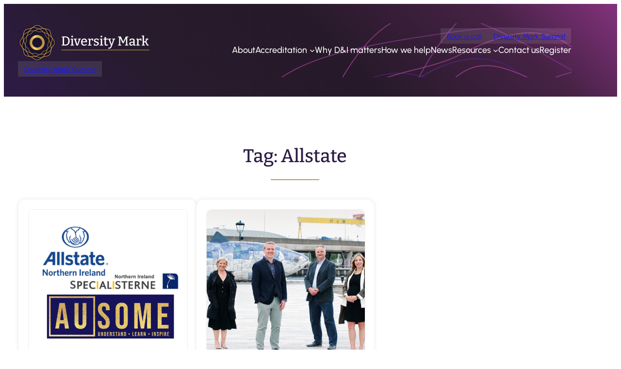

--- FILE ---
content_type: text/css
request_url: https://diversity-mark-ni.co.uk/wp-content/themes/diversitymark/assets/css/theme.css?ver=1.0.1
body_size: 9647
content:
body{-moz-osx-font-smoothing:grayscale;-webkit-font-smoothing:antialiased}a{text-decoration-thickness:1px;text-underline-offset:.25ch}a:hover,a:focus{text-decoration-style:dashed}a:active{text-decoration:none}.wp-block-navigation .wp-block-navigation-item a:hover,.wp-block-navigation .wp-block-navigation-item a:focus{text-decoration:underline;text-decoration-style:solid}.wp-block-search__button,.wp-block-file .wp-block-file__button{background-color:var(--wp--preset--color--primary);border-radius:0;border:none;color:var(--wp--preset--color--background);font-size:var(--wp--preset--font-size--medium);padding:calc(.667em + 2px) calc(1.333em + 2px)}.wp-block-search__button:hover,.wp-block-file .wp-block-file__button:hover,.wp-block-button__link:hover{opacity:.9}.wp-site-blocks,body>.block-editor-block-list__layout.is-root-container,.edit-post-visual-editor__post-title-wrapper,.wp-block-group.alignfull,.wp-block-group.has-background,.wp-block-cover.alignfull,.wp-block-cover.has-pattern,.block-editor-block-list__layout.is-root-container .wp-block[data-align=full]>.wp-block-group,.block-editor-block-list__layout.is-root-container .wp-block[data-align=full]>.wp-block-cover{padding-left:var(--wp--custom--spacing--outer);padding-right:var(--wp--custom--spacing--outer)}.wp-site-blocks .alignfull,.wp-site-blocks>.wp-block-group.has-background,.wp-site-blocks>.wp-block-cover,.wp-site-blocks>.wp-block-template-part>.wp-block-group.has-background,.wp-site-blocks>.wp-block-template-part>.wp-block-cover,.wp-site-blocks>.wp-block-template-part>.wp-block-group.main-header,body>.block-editor-block-list__layout.is-root-container>.alignfull,body>.block-editor-block-list__layout.is-root-container>.wp-block-group.has-background,body>.block-editor-block-list__layout.is-root-container>.wp-block-cover,body>.block-editor-block-list__layout.is-root-container>.wp-block-template-part>.wp-block-group.has-background,body>.block-editor-block-list__layout.is-root-container>.wp-block-template-part>.wp-block-cover,body>.block-editor-block-list__layout.is-root-container>.wp-block-template-part>.wp-block-group.main-header,.block-editor-block-list__layout.is-root-container .wp-block[data-align=full]{margin-left:calc(-1 * var(--wp--custom--spacing--outer)) !important;margin-right:calc(-1 * var(--wp--custom--spacing--outer)) !important;width:unset}.wp-site-blocks .wp-block-columns .wp-block-column .alignfull,.block-editor-block-list__layout.is-root-container .wp-block-columns .wp-block-column .wp-block[data-align=full],.wp-site-blocks .alignfull:not(.wp-block-group) .alignfull,.block-editor-block-list__layout.is-root-container .wp-block[data-align=full]>*:not(.wp-block-group) .wp-block[data-align=full]{margin-left:auto !important;margin-right:auto !important;width:inherit}.wp-site-blocks .alignfull:not(.wp-block-group) .alignfull.force-full{margin-left:calc(-1 * var(--wp--custom--spacing--outer)) !important;margin-right:calc(-1 * var(--wp--custom--spacing--outer)) !important;width:unset}.wp-block-navigation__responsive-container.is-menu-open{padding-top:var(--wp--custom--spacing--outer);padding-bottom:var(--wp--custom--spacing--large);padding-right:var(--wp--custom--spacing--outer);padding-left:var(--wp--custom--spacing--outer)}.alt-hover .wp-block-button__link:hover{color:var(--wp--preset--color--background) !important}.p-tiny{padding-top:var(--wp--custom--spacing--tiny) !important;padding-bottom:var(--wp--custom--spacing--tiny) !important;padding-left:var(--wp--custom--spacing--tiny) !important;padding-right:var(--wp--custom--spacing--tiny) !important}.p-small{padding-top:var(--wp--custom--spacing--small) !important;padding-bottom:var(--wp--custom--spacing--small) !important;padding-left:var(--wp--custom--spacing--small) !important;padding-right:var(--wp--custom--spacing--small) !important}.p-medium{padding-top:var(--wp--custom--spacing--medium) !important;padding-bottom:var(--wp--custom--spacing--medium) !important;padding-left:var(--wp--custom--spacing--medium) !important;padding-right:var(--wp--custom--spacing--medium) !important}.p-large{padding-top:var(--wp--custom--spacing--large) !important;padding-bottom:var(--wp--custom--spacing--large) !important;padding-left:var(--wp--custom--spacing--large) !important;padding-right:var(--wp--custom--spacing--large) !important}.g-small{gap:var(--wp--custom--spacing--small)}.p-0{padding-left:0 !important;padding-right:0 !important;padding-bottom:0 !important;padding-top:0 !important}.m-0{margin-left:0 !important;margin-right:0 !important;margin-bottom:0 !important;margin-top:0 !important}.py-0{padding-bottom:0 !important;padding-top:0 !important}.px-0{padding-left:0 !important;padding-right:0 !important}.my-0{margin-bottom:0 !important;margin-top:0 !important}.mx-0{margin-left:0 !important;margin-right:0 !important}.mt-0{margin-top:0 !important}.mb-0{margin-bottom:0 !important}.mt-auto{margin-top:auto !important}.mb-auto{margin-bottom:auto !important}.pl-0{padding-left:0 !important}.pr-0{padding-right:0 !important}.pt-0{padding-top:0 !important}.pb-0{padding-bottom:0 !important}.mt-tiny{margin-top:var(--wp--custom--spacing--tiny) !important}.mb-tiny{margin-bottom:var(--wp--custom--spacing--tiny) !important}.my-small{margin-top:var(--wp--custom--spacing--small) !important;margin-bottom:var(--wp--custom--spacing--small) !important}.mt-small{margin-top:var(--wp--custom--spacing--small) !important}.mb-small{margin-bottom:var(--wp--custom--spacing--small) !important}.mt-medium{margin-top:var(--wp--custom--spacing--medium) !important}.mb-medium{margin-bottom:var(--wp--custom--spacing--medium) !important}.mt-large{margin-top:var(--wp--custom--spacing--large) !important}.mb-large{margin-bottom:var(--wp--custom--spacing--large) !important}.pl-tiny{padding-left:var(--wp--custom--spacing--tiny) !important}.pr-tiny{padding-right:var(--wp--custom--spacing--tiny) !important}.px-small{padding-left:var(--wp--custom--spacing--small) !important;padding-right:var(--wp--custom--spacing--small) !important}.pl-small{padding-left:var(--wp--custom--spacing--small) !important}.pr-small{padding-right:var(--wp--custom--spacing--small) !important}.pt-small{padding-top:var(--wp--custom--spacing--small) !important}.pb-small{padding-bottom:var(--wp--custom--spacing--small) !important}.pb-tiny{padding-bottom:var(--wp--custom--spacing--small) !important}.pt-medium{padding-top:var(--wp--custom--spacing--medium) !important}.pb-medium{padding-bottom:var(--wp--custom--spacing--medium) !important}.pt-large{padding-top:var(--wp--custom--spacing--large) !important}.pb-large{padding-bottom:var(--wp--custom--spacing--large) !important}.no-overflow{overflow:hidden}.cover-empty .wp-block-cover__inner-container .block-editor-rich-text__editable{display:none}.top-auto{margin-top:auto !important}.bot-auto{margin-bottom:auto !important}.force-left.wp-block-group>:where(:not(.alignleft):not(.alignright)),.force-left.wp-block-column>:where(:not(.alignleft):not(.alignright)){margin-left:0 !important}.force-right.wp-block-group>:where(:not(.alignleft):not(.alignright)),.force-right.wp-block-column>:where(:not(.alignleft):not(.alignright)){margin-right:initial !important}.b-top{border-top:1px solid #eaeaea}.b-bot{border-bottom:1px solid #eaeaea}.b-left{border-left:1px solid #eaeaea}.b-right{border-right:1px solid #eaeaea}.b-top-alt{border-top:1px solid var(--wp--preset--color--tertiary)}.b-bot-alt{border-bottom:1px solid var(--wp--preset--color--tertiary)}.b-left-alt{border-left:1px solid var(--wp--preset--color--tertiary)}.b-right-alt{border-right:1px solid var(--wp--preset--color--tertiary)}.img-bordered img{border:1px solid var(--wp--preset--color--secondary);border-radius:var(--wp--custom--img--radius) !important}.img-r-top.wp-block-image img,.img-r-top.wp-block-post-featured-image img,.img-r-top.wp-block-media-text img{border-top-left-radius:var(--wp--custom--img--radius) !important;border-top-right-radius:var(--wp--custom--img--radius) !important}.img-r-bot.wp-block-image img,.img-r-bot.wp-block-post-featured-image img,.img-r-top.wp-block-media-text img{border-bottom-left-radius:var(--wp--custom--img--radius) !important;border-bottom-right-radius:var(--wp--custom--img--radius) !important}.img-r-left.wp-block-image img,.img-r-left.wp-block-post-featured-image img,.img-r-top.wp-block-media-text img{border-top-left-radius:var(--wp--custom--img--radius) !important;border-bottom-left-radius:var(--wp--custom--img--radius) !important}.img-r-right.wp-block-image img,.img-r-right.wp-block-post-featured-image img,.img-r-top.wp-block-media-text img{border-top-right-radius:var(--wp--custom--img--radius) !important;border-bottom-right-radius:var(--wp--custom--img--radius) !important}.r-top{border-top-left-radius:var(--wp--custom--img--radius) !important;border-top-right-radius:var(--wp--custom--img--radius) !important;overflow:hidden}.r-bot{border-bottom-left-radius:var(--wp--custom--img--radius) !important;border-bottom-right-radius:var(--wp--custom--img--radius) !important;overflow:hidden}.r-right{border-top-right-radius:var(--wp--custom--img--radius) !important;border-bottom-right-radius:var(--wp--custom--img--radius) !important;overflow:hidden}.r-left{border-top-left-radius:var(--wp--custom--img--radius) !important;border-bottom-left-radius:var(--wp--custom--img--radius) !important;overflow:hidden}.no-width{width:initial !important}.no-radius{border-radius:0 !important}.strip-shadow{box-shadow:var(--wp--custom--box--shadow)}.is-sticky{position:sticky;top:0;left:0;z-index:9}.sticky-up{display:none;transition:transform 1s ease;cursor:pointer;opacity:.3}.is-sticking .sticky-up{display:block}.admin-bar .is-sticky{top:32px}.with-line{position:relative}.with-line mark{background-color:#fff !important;padding:0 10px;margin-left:var(--wp--custom--box--padding);z-index:1;position:relative}.with-line::after{content:" ";position:absolute;top:50%;left:0;width:100%;height:1px;border-top:1px solid #eaeaea}ul.with-gap li:not(:first-child){margin-top:var(--wp--custom--spacing--tiny)}.is-style-shadow-box.wp-block-group{background:var(--wp--preset--color--background);box-shadow:var(--wp--custom--box--shadow);padding:var(--wp--custom--box--padding);border-radius:var(--wp--custom--box--radius)}.pricing-desktop.wp-block-table,.pricing-mobile.wp-block-table{background:var(--wp--preset--color--background);box-shadow:var(--wp--custom--box--shadow);padding:var(--wp--custom--box--padding);border-radius:var(--wp--custom--box--radius);padding:0 !important;overflow:hidden}.pricing-desktop.wp-block-table table,.pricing-mobile.wp-block-table table{width:calc(100% + 2px);transform:translateX(-1px);margin-top:-1px;margin-bottom:-1px;border-color:#ebebeb;border-style:solid;border-width:1px}.pricing-desktop.wp-block-table table th,.pricing-desktop.wp-block-table table td,.pricing-mobile.wp-block-table table th,.pricing-mobile.wp-block-table table td{padding:20px 30px;font-weight:400}.pricing-desktop.wp-block-table table th:not(:first-child),.pricing-desktop.wp-block-table table td:not(:first-child){white-space:nowrap}.pricing-desktop.wp-block-table table th{color:var(--wp--preset--color--foreground)}.pricing-desktop.wp-block-table table td{color:var(--wp--preset--color--tertiary)}.pricing-mobile.wp-block-table{display:none}.pricing-mobile.wp-block-table table th:first-child,.pricing-mobile.wp-block-table table td:first-child{color:var(--wp--preset--color--foreground)}.pricing-mobile.wp-block-table table th:last-child,.pricing-mobile.wp-block-table table td:last-child{color:var(--wp--preset--color--tertiary)}.is-style-text-shadow{text-shadow:.05em .05em 0 rgba(0,0,0,.25)}.is-style-horiz-right{justify-content:right}.is-style-primary-button .gform_button{transition:all .5s;position:relative;background-color:var(--wp--preset--color--tertiary);font-family:var(--wp--preset--font-family--alt-font);font-size:var(--wp--preset--font-size--small-medium);color:var(--wp--preset--color--background);text-decoration:none;padding:10px 20px;border-radius:10px;border:none;min-height:unset !important;line-height:unset !important}.is-style-primary-button .gform_button:hover{background-color:unset;color:var(--wp--preset--color--foreground)}.is-style-primary-button .gform_button::before{content:"";position:absolute;top:-1px;left:-1px;width:100%;height:100%;z-index:1;background-color:rgba(255,255,255,.1);border-radius:inherit;transition:all .3s}.is-style-primary-button .gform_button:hover::before{opacity:0;transform:scale(0.5, 0.5)}.is-style-primary-button .gform_button::after{content:"";position:absolute;top:-1px;left:-1px;width:100%;height:100%;z-index:1;opacity:0;transition:all .3s;border:1px solid var(--wp--preset--color--tertiary);border-radius:inherit;transform:scale(1.2, 1.2)}.is-style-primary-button .gform_button:hover::after{opacity:1;transform:scale(1, 1)}p.is-style-alt-font,div.is-style-alt-font{font-family:var(--wp--preset--font-family--alt-font)}h1.is-style-alt-font,h2.is-style-alt-font,h3.is-style-alt-font,h4.is-style-alt-font,h5.is-style-alt-font,h6.is-style-alt-font{font-family:var(--wp--preset--font-family--main-font)}header.wp-block-template-part+.wp-block-template-part{margin-top:0}footer.wp-block-template-part{margin-top:0}footer.wp-block-template-part .footer-group{margin-top:var(--wp--custom--spacing--tiny);margin-bottom:var(--wp--custom--spacing--tiny)}footer.wp-block-template-part .footer-group>*:not(:first-child){margin-top:calc(var(--wp--custom--spacing--tiny) / 2)}footer.wp-block-template-part .wp-block-navigation__container .wp-block-navigation-item{padding-bottom:0 !important}footer.wp-block-template-part .wp-block-navigation__container .wp-block-navigation-item:not(:first-child){position:relative}footer.wp-block-template-part .wp-block-navigation__container .wp-block-navigation-item:not(:first-child)::after{background-color:var(--wp--preset--color--background);width:1px;height:70%;content:" ";position:absolute;left:calc(var(--wp--custom--spacing--tiny) / -2);top:15%}.wp-block-quote.no-citation p:first-child{margin-bottom:0}.wp-block-quote p{margin-top:0}.wp-block.is-reusable{max-width:none !important;margin-top:0 !important;margin-bottom:0 !important}.wp-site-blocks>.wp-block-post-content{margin-top:0}.wp-block-group.has-background{padding-top:0;padding-bottom:0}.wp-block-cover-image .wp-block-cover__inner-container,.wp-block-cover .wp-block-cover__inner-container{color:var(--wp--preset--color--foreground)}.wp-block-button .wp-block-button__link{transition:all .5s;position:relative}.wp-block-button .wp-block-button__link:hover{background-color:unset;color:var(--wp--preset--color--foreground)}.wp-block-button .wp-block-button__link::before{content:"";position:absolute;top:-1px;left:-1px;width:100%;height:100%;z-index:1;background-color:rgba(255,255,255,.1);border-radius:inherit;transition:all .3s}.wp-block-button .wp-block-button__link:hover::before{opacity:0;transform:scale(0.5, 0.5)}.wp-block-button .wp-block-button__link::after{content:"";position:absolute;top:-1px;left:-1px;width:100%;height:100%;z-index:1;opacity:0;transition:all .3s;border:1px solid var(--wp--preset--color--tertiary);border-radius:inherit;transform:scale(1.2, 1.2)}.wp-block-button .wp-block-button__link:hover::after{opacity:1;transform:scale(1, 1)}.wp-block-button-disabled{opacity:.3}.wp-block-button-disabled .wp-block-button__link{transition:all .5s;position:relative;cursor:default !important}.wp-block-social-links{gap:calc(var(--wp--custom--spacing--tiny) / 2) !important}.wp-block-image.img-center{text-align:center;justify-self:center}.wp-block-site-logo .components-resizable-box__container img{width:100%}.wp-block-site-logo img{height:100% !important;max-height:78.8px}.wp-block-post-template.is-flex-container.grid-query.columns-3 li.wp-block-post,.wp-block-query-loop.is-flex-container.grid-query.columns-3 li.wp-block-post{width:calc(33.33333% - (var(--wp--custom--spacing--tiny) * 2 / 3))}.wp-block-post-template.is-flex-container.grid-query,.wp-block-query-loop.is-flex-container.grid-query{gap:var(--wp--custom--spacing--small) var(--wp--custom--spacing--tiny)}.wp-block-post-template.is-flex-container.grid-query li.wp-block-post,.wp-block-query-loop.is-flex-container.grid-query li.wp-block-post{background:var(--wp--preset--color--background);box-shadow:var(--wp--custom--box--shadow);padding:var(--wp--custom--box--padding);border-radius:var(--wp--custom--box--radius);box-sizing:border-box;display:flex;flex-direction:column}.wp-block-post-template.is-flex-container.grid-query li.wp-block-post>*,.wp-block-query-loop.is-flex-container.grid-query li.wp-block-post>*{margin-bottom:var(--wp--custom--spacing--tiny) !important;margin-top:0 !important}.wp-block-post-template.is-flex-container.grid-query li.wp-block-post>*:last-child,.wp-block-query-loop.is-flex-container.grid-query li.wp-block-post>*:last-child{margin-bottom:0 !important;margin-top:auto !important}.wp-block-post-template.is-flex-container.grid-query li.wp-block-post .wp-block-post-featured-image,.wp-block-query-loop.is-flex-container.grid-query li.wp-block-post .wp-block-post-featured-image{border-radius:calc(var(--wp--custom--box--radius) - 5px);border:1px solid #efefef;overflow:hidden;position:relative;width:100%;height:310px}.wp-block-post-template.is-flex-container.grid-query li.wp-block-post .wp-block-post-featured-image img,.wp-block-query-loop.is-flex-container.grid-query li.wp-block-post .wp-block-post-featured-image img{position:absolute;top:0;left:0;right:0;bottom:0;margin:0;padding:0;width:100%;height:100%;max-width:none;max-height:none;-o-object-fit:cover;object-fit:cover;outline:none;border:none;box-shadow:none;transition:transform 1s ease;border-radius:calc(var(--wp--custom--box--radius) - 5px)}.wp-block-post-template.is-flex-container.grid-query li.wp-block-post .wp-block-post-featured-image:hover img,.wp-block-query-loop.is-flex-container.grid-query li.wp-block-post .wp-block-post-featured-image:hover img{transform:scale(1.1)}.wp-block-post-template.is-flex-container.grid-query li.wp-block-post .wp-block-post-excerpt p:not(.wp-block-post-excerpt__more-text),.wp-block-query-loop.is-flex-container.grid-query li.wp-block-post .wp-block-post-excerpt p:not(.wp-block-post-excerpt__more-text){display:none}.wp-block-post-template.is-flex-container.grid-query li.wp-block-post .wp-block-post-excerpt .wp-block-post-excerpt__more-text,.wp-block-query-loop.is-flex-container.grid-query li.wp-block-post .wp-block-post-excerpt .wp-block-post-excerpt__more-text{margin-bottom:0;margin-top:0;display:flex}.wp-block-post-template.is-flex-container.grid-query li.wp-block-post .wp-block-post-excerpt .wp-block-post-excerpt__more-text .wp-block-post-excerpt__more-link,.wp-block-query-loop.is-flex-container.grid-query li.wp-block-post .wp-block-post-excerpt .wp-block-post-excerpt__more-text .wp-block-post-excerpt__more-link{transition:all .5s;position:relative;background-color:var(--wp--preset--color--tertiary);font-family:var(--wp--preset--font-family--alt-font);font-size:var(--wp--preset--font-size--small-medium);color:var(--wp--preset--color--background);text-decoration:none;padding:10px 20px;border-radius:10px;border:none}.wp-block-post-template.is-flex-container.grid-query li.wp-block-post .wp-block-post-excerpt .wp-block-post-excerpt__more-text .wp-block-post-excerpt__more-link:hover,.wp-block-query-loop.is-flex-container.grid-query li.wp-block-post .wp-block-post-excerpt .wp-block-post-excerpt__more-text .wp-block-post-excerpt__more-link:hover{background-color:unset;color:var(--wp--preset--color--foreground)}.wp-block-post-template.is-flex-container.grid-query li.wp-block-post .wp-block-post-excerpt .wp-block-post-excerpt__more-text .wp-block-post-excerpt__more-link::before,.wp-block-query-loop.is-flex-container.grid-query li.wp-block-post .wp-block-post-excerpt .wp-block-post-excerpt__more-text .wp-block-post-excerpt__more-link::before{content:"";position:absolute;top:-1px;left:-1px;width:100%;height:100%;z-index:1;background-color:rgba(255,255,255,.1);border-radius:inherit;transition:all .3s}.wp-block-post-template.is-flex-container.grid-query li.wp-block-post .wp-block-post-excerpt .wp-block-post-excerpt__more-text .wp-block-post-excerpt__more-link:hover::before,.wp-block-query-loop.is-flex-container.grid-query li.wp-block-post .wp-block-post-excerpt .wp-block-post-excerpt__more-text .wp-block-post-excerpt__more-link:hover::before{opacity:0;transform:scale(0.5, 0.5)}.wp-block-post-template.is-flex-container.grid-query li.wp-block-post .wp-block-post-excerpt .wp-block-post-excerpt__more-text .wp-block-post-excerpt__more-link::after,.wp-block-query-loop.is-flex-container.grid-query li.wp-block-post .wp-block-post-excerpt .wp-block-post-excerpt__more-text .wp-block-post-excerpt__more-link::after{content:"";position:absolute;top:-1px;left:-1px;width:100%;height:100%;z-index:1;opacity:0;transition:all .3s;border:1px solid var(--wp--preset--color--tertiary);border-radius:inherit;transform:scale(1.2, 1.2)}.wp-block-post-template.is-flex-container.grid-query li.wp-block-post .wp-block-post-excerpt .wp-block-post-excerpt__more-text .wp-block-post-excerpt__more-link:hover::after,.wp-block-query-loop.is-flex-container.grid-query li.wp-block-post .wp-block-post-excerpt .wp-block-post-excerpt__more-text .wp-block-post-excerpt__more-link:hover::after{opacity:1;transform:scale(1, 1)}.wp-block-post-template.is-flex-container.grid-query li.wp-block-post .wp-block-post-excerpt.has-text-align-center .wp-block-post-excerpt__more-text,.wp-block-query-loop.is-flex-container.grid-query li.wp-block-post .wp-block-post-excerpt.has-text-align-center .wp-block-post-excerpt__more-text{justify-content:center}.wp-block-post-template.is-flex-container.grid-query li.wp-block-post .wp-block-post-excerpt.has-text-align-right .wp-block-post-excerpt__more-text,.wp-block-query-loop.is-flex-container.grid-query li.wp-block-post .wp-block-post-excerpt.has-text-align-right .wp-block-post-excerpt__more-text{justify-content:end}.wp-block-latest-posts__list.grid-query.columns-3 li{width:calc(33.33333% - (var(--wp--custom--spacing--tiny) * 2 / 3))}.wp-block-latest-posts__list.grid-query{gap:var(--wp--custom--spacing--small) var(--wp--custom--spacing--tiny)}.wp-block-latest-posts__list.grid-query li{background:var(--wp--preset--color--background);box-shadow:var(--wp--custom--box--shadow);padding:var(--wp--custom--box--padding);border-radius:var(--wp--custom--box--radius);box-sizing:border-box;display:flex;flex-direction:column;margin:0}.wp-block-latest-posts__list.grid-query li .wp-block-latest-posts__featured-image{border-radius:calc(var(--wp--custom--box--radius) - 5px);border:1px solid #efefef;overflow:hidden;position:relative;width:100%;height:310px}.wp-block-latest-posts__list.grid-query li .wp-block-latest-posts__featured-image img{position:absolute;top:0;left:0;right:0;bottom:0;margin:0;padding:0;width:100%;height:100%;max-width:none;max-height:none;-o-object-fit:cover;object-fit:cover;outline:none;border:none;box-shadow:none;transition:transform 1s ease;border-radius:calc(var(--wp--custom--box--radius) - 5px)}.wp-block-latest-posts__list.grid-query li .wp-block-latest-posts__featured-image:hover img{transform:scale(1.1)}.wp-block-latest-posts__list.grid-query li .wp-block-latest-posts__post-title{color:var(--wp--preset--color--primary);font-family:var(--wp--preset--font-family--alt-font);font-size:var(--wp--preset--font-size--medium-large);font-weight:var(--wp--custom--font-weight--medium);line-height:var(--wp--custom--line-height--medium);margin-top:var(--wp--custom--spacing--tiny);text-align:center;letter-spacing:0}.wp-block-image figcaption{font-size:14px}.wp-block-image.caption-right figcaption{text-align:right}.wp-block-media-text.has-media-on-the-right .wp-block-media-text__content{padding:0 var(--wp--custom--spacing--medium) 0 0}.wp-block-media-text .wp-block-media-text__content{padding:0 0 0 var(--wp--custom--spacing--medium)}.entry-content.wp-block-post-content figure,.is-root-container figure{margin-inline-start:0;margin-inline-end:0}.entry-content.wp-block-post-content figure.alignleft,.is-root-container figure.alignleft{margin:var(--wp--custom--spacing--tiny) var(--wp--custom--spacing--tiny) var(--wp--custom--spacing--tiny) 0 !important}.entry-content.wp-block-post-content figure.alignright,.is-root-container figure.alignright{margin:var(--wp--custom--spacing--tiny) 0 var(--wp--custom--spacing--tiny) var(--wp--custom--spacing--tiny) !important}.entry-content.wp-block-post-content>p+h1,.entry-content.wp-block-post-content>p+h2,.entry-content.wp-block-post-content>p+h3,.entry-content.wp-block-post-content>p+h4,.entry-content.wp-block-post-content>p+h5,.entry-content.wp-block-post-content>p+h6,.entry-content.wp-block-post-content>figure+h1,.entry-content.wp-block-post-content>figure+h2,.entry-content.wp-block-post-content>figure+h3,.entry-content.wp-block-post-content>figure+h4,.entry-content.wp-block-post-content>figure+h5,.entry-content.wp-block-post-content>figure+h6,.entry-content.wp-block-post-content>blockquote+h1,.entry-content.wp-block-post-content>blockquote+h2,.entry-content.wp-block-post-content>blockquote+h3,.entry-content.wp-block-post-content>blockquote+h4,.entry-content.wp-block-post-content>blockquote+h5,.entry-content.wp-block-post-content>blockquote+h6,.entry-content.wp-block-post-content>blockquote+p,.is-root-container>p+h1,.is-root-container>p+h2,.is-root-container>p+h3,.is-root-container>p+h4,.is-root-container>p+h5,.is-root-container>p+h6,.is-root-container>figure+h1,.is-root-container>figure+h2,.is-root-container>figure+h3,.is-root-container>figure+h4,.is-root-container>figure+h5,.is-root-container>figure+h6,.is-root-container>blockquote+h1,.is-root-container>blockquote+h2,.is-root-container>blockquote+h3,.is-root-container>blockquote+h4,.is-root-container>blockquote+h5,.is-root-container>blockquote+h6,.is-root-container>blockquote+p{margin-top:var(--wp--custom--spacing--small) !important}.wp-block-search.wp-block-search__button-inside .wp-block-search__inside-wrapper{padding:0;border:1px solid #dfdfdf;border-radius:10px}.wp-block-search.wp-block-search__button-inside .wp-block-search__inside-wrapper .wp-block-search__input{min-height:40px;box-shadow:0 0 0 transparent;border-radius:0px;padding:7px 14px;line-height:unset;font-size:var(--wp--preset--font-size--small-medium);border:1px solid #dfdfdf;background-color:var(--wp--preset--color--background);color:#999;border-radius:10px;border:none}.wp-block-search.wp-block-search__button-inside .wp-block-search__inside-wrapper .wp-block-search__button{margin-left:0;transition:all .5s;position:relative;background-color:var(--wp--preset--color--tertiary);font-family:var(--wp--preset--font-family--alt-font);font-size:var(--wp--preset--font-size--small-medium);color:var(--wp--preset--color--background);text-decoration:none;padding:10px 20px;border-radius:10px;border:none;border-radius:0 10px 10px 0;padding:.125em .5em;cursor:pointer}.wp-block-search.wp-block-search__button-inside .wp-block-search__inside-wrapper .wp-block-search__button:hover{background-color:unset;color:var(--wp--preset--color--foreground)}.wp-block-search.wp-block-search__button-inside .wp-block-search__inside-wrapper .wp-block-search__button::before{content:"";position:absolute;top:-1px;left:-1px;width:100%;height:100%;z-index:1;background-color:rgba(255,255,255,.1);border-radius:inherit;transition:all .3s}.wp-block-search.wp-block-search__button-inside .wp-block-search__inside-wrapper .wp-block-search__button:hover::before{opacity:0;transform:scale(0.5, 0.5)}.wp-block-search.wp-block-search__button-inside .wp-block-search__inside-wrapper .wp-block-search__button::after{content:"";position:absolute;top:-1px;left:-1px;width:100%;height:100%;z-index:1;opacity:0;transition:all .3s;border:1px solid var(--wp--preset--color--tertiary);border-radius:inherit;transform:scale(1.2, 1.2)}.wp-block-search.wp-block-search__button-inside .wp-block-search__inside-wrapper .wp-block-search__button:hover::after{opacity:1;transform:scale(1, 1)}.wp-block-latest-posts,.event-speakers-list{list-style:decimal !important;padding-left:18px !important}.wp-block-latest-posts li:not(:first-child),.event-speakers-list li:not(:first-child){margin-top:var(--wp--custom--spacing--tiny)}.wp-block-page-list,.wp-block-archives-list{padding-left:20px}.wp-block-page-list ul,.wp-block-page-list ol,.wp-block-archives-list ul,.wp-block-archives-list ol{padding-left:20px;margin-bottom:var(--wp--custom--spacing--tiny);display:none}.wp-block-table.is-style-shadow-box{overflow-y:hidden}.is-sticky .wp-block-navigation.is-responsive .wp-block-navigation__responsive-container .wp-block-navigation-item{border-bottom:none}.is-sticky .wp-block-navigation.is-responsive .wp-block-navigation__responsive-container .wp-block-navigation-item .wp-block-navigation-item__content{text-decoration:none !important;transition:all .2s}.is-sticky .wp-block-navigation.is-responsive .wp-block-navigation__responsive-container .wp-block-navigation-item .wp-block-navigation-item__content::after{background-color:var(--wp--preset--color--tertiary)}.is-sticky .wp-block-navigation.is-responsive .wp-block-navigation__responsive-container .wp-block-navigation-item.current-menu-item .wp-block-navigation-item__content,.is-sticky .wp-block-navigation.is-responsive .wp-block-navigation__responsive-container .wp-block-navigation-item.current-parent-item .wp-block-navigation-item__content{color:#fff}.is-sticky .wp-block-navigation.is-responsive .wp-block-navigation__responsive-container .wp-block-navigation-item.current-menu-item .wp-block-navigation-item__content::after,.is-sticky .wp-block-navigation.is-responsive .wp-block-navigation__responsive-container .wp-block-navigation-item.current-parent-item .wp-block-navigation-item__content::after{width:calc(100% + 20px) !important;height:calc(100% + 10px);position:absolute;left:50%;top:50%;transform:translateX(-50%) translateY(-50%) skew(-20deg);transition:all .2s;z-index:-1;top:50%}.wp-block-navigation.is-responsive .wp-block-navigation__responsive-container .wp-block-navigation__container>.wp-block-navigation-item{border-bottom:none}.wp-block-navigation.is-responsive .wp-block-navigation__responsive-container .wp-block-navigation__container>.wp-block-navigation-item .wp-block-navigation-item__content{text-decoration:none !important}.wp-block-navigation.is-responsive .wp-block-navigation__responsive-container .wp-block-navigation__container>.wp-block-navigation-item .wp-block-navigation-item__content::after{background-color:var(--wp--preset--color--tertiary);width:0%;height:1px;content:" ";position:absolute;left:50%;bottom:-1px;transform:translateX(-50%);transition:all .2s}.wp-block-navigation.is-responsive .wp-block-navigation__responsive-container .wp-block-navigation__container>.wp-block-navigation-item:hover>.wp-block-navigation-item__content::after,.wp-block-navigation.is-responsive .wp-block-navigation__responsive-container .wp-block-navigation__container>.wp-block-navigation-item:focus>.wp-block-navigation-item__content::after{width:100%}.wp-block-navigation.is-responsive .wp-block-navigation__responsive-container .wp-block-navigation__container>.wp-block-navigation-item.current-menu-item>.wp-block-navigation-item__content::after,.wp-block-navigation.is-responsive .wp-block-navigation__responsive-container .wp-block-navigation__container>.wp-block-navigation-item.current-parent-item>.wp-block-navigation-item__content::after{width:100%}.wp-block-navigation.is-responsive .wp-block-navigation__responsive-container .wp-block-navigation__container .wp-block-navigation-item.has-child:hover .wp-block-navigation-item__content::after,.wp-block-navigation.is-responsive .wp-block-navigation__responsive-container .wp-block-navigation__container .wp-block-navigation-item.has-child:focus .wp-block-navigation-item__content::after{width:0%}.wp-block-navigation.is-responsive .wp-block-navigation__responsive-container .wp-block-navigation__container .wp-block-navigation-item.has-child .wp-block-navigation__submenu-container{box-shadow:0 0 5px rgba(0,0,0,.1);border:1px solid rgba(0,0,0,.17);background:var(--wp--preset--color--background);border-radius:5px 0 5px 5px;padding:0;right:0;left:auto;margin-right:4px;min-width:unset;z-index:10}.wp-block-navigation.is-responsive .wp-block-navigation__responsive-container .wp-block-navigation__container .wp-block-navigation-item.has-child .wp-block-navigation__submenu-container .wp-block-navigation-item{transition:all .2s;padding:0}.wp-block-navigation.is-responsive .wp-block-navigation__responsive-container .wp-block-navigation__container .wp-block-navigation-item.has-child .wp-block-navigation__submenu-container .wp-block-navigation-item:first-child::before{position:absolute;content:"";width:0px;height:0px;border-bottom:8px solid var(--wp--preset--color--background);border-right:0 solid transparent;border-top:0 solid transparent;border-left:10px solid transparent;border-radius:unset;left:auto;top:-7px;right:0px;z-index:1}.wp-block-navigation.is-responsive .wp-block-navigation__responsive-container .wp-block-navigation__container .wp-block-navigation-item.has-child .wp-block-navigation__submenu-container .wp-block-navigation-item:first-child:hover::before,.wp-block-navigation.is-responsive .wp-block-navigation__responsive-container .wp-block-navigation__container .wp-block-navigation-item.has-child .wp-block-navigation__submenu-container .wp-block-navigation-item:first-child:focus::before{border-bottom:8px solid #f3f8f8}.wp-block-navigation.is-responsive .wp-block-navigation__responsive-container .wp-block-navigation__container .wp-block-navigation-item.has-child .wp-block-navigation__submenu-container .wp-block-navigation-item:first-child.current-menu-item::before,.wp-block-navigation.is-responsive .wp-block-navigation__responsive-container .wp-block-navigation__container .wp-block-navigation-item.has-child .wp-block-navigation__submenu-container .wp-block-navigation-item:first-child.current-parent-item::before{border-bottom:8px solid var(--wp--preset--color--tertiary) !important}.wp-block-navigation.is-responsive .wp-block-navigation__responsive-container .wp-block-navigation__container .wp-block-navigation-item.has-child .wp-block-navigation__submenu-container .wp-block-navigation-item:hover{background-color:#f3f8f8 !important}.wp-block-navigation.is-responsive .wp-block-navigation__responsive-container .wp-block-navigation__container .wp-block-navigation-item.has-child .wp-block-navigation__submenu-container .wp-block-navigation-item.current-menu-item,.wp-block-navigation.is-responsive .wp-block-navigation__responsive-container .wp-block-navigation__container .wp-block-navigation-item.has-child .wp-block-navigation__submenu-container .wp-block-navigation-item.current-parent-item{background-color:var(--wp--preset--color--tertiary) !important}.wp-block-navigation.is-responsive .wp-block-navigation__responsive-container .wp-block-navigation__container .wp-block-navigation-item.has-child .wp-block-navigation__submenu-container .wp-block-navigation-item.current-menu-item .wp-block-navigation-item__content,.wp-block-navigation.is-responsive .wp-block-navigation__responsive-container .wp-block-navigation__container .wp-block-navigation-item.has-child .wp-block-navigation__submenu-container .wp-block-navigation-item.current-parent-item .wp-block-navigation-item__content{color:var(--wp--preset--color--background) !important}.wp-block-navigation.is-responsive .wp-block-navigation__responsive-container .wp-block-navigation__container .wp-block-navigation-item.has-child .wp-block-navigation__submenu-container .wp-block-navigation-item.current-menu-item:not(:first-child) .wp-block-navigation-item__content,.wp-block-navigation.is-responsive .wp-block-navigation__responsive-container .wp-block-navigation__container .wp-block-navigation-item.has-child .wp-block-navigation__submenu-container .wp-block-navigation-item.current-parent-item:not(:first-child) .wp-block-navigation-item__content{box-shadow:inset 0 1px 0 #ffd896}.wp-block-navigation.is-responsive .wp-block-navigation__responsive-container .wp-block-navigation__container .wp-block-navigation-item.has-child .wp-block-navigation__submenu-container .wp-block-navigation-item .wp-block-navigation-item__content{transition:all .2s;color:var(--wp--preset--color--foreground);padding:10px 23px;white-space:nowrap;justify-content:right}.wp-block-navigation.is-responsive .wp-block-navigation__responsive-container .wp-block-navigation__container .wp-block-navigation-item.has-child .wp-block-navigation__submenu-container .wp-block-navigation-item:first-child{border-radius:5px 0 0 0}.wp-block-navigation.is-responsive .wp-block-navigation__responsive-container .wp-block-navigation__container .wp-block-navigation-item.has-child .wp-block-navigation__submenu-container .wp-block-navigation-item:last-child{border-radius:0 0 5px 5px}.wp-block-navigation.is-responsive .wp-block-navigation__responsive-container .wp-block-navigation__container .wp-block-navigation-item.has-child .wp-block-navigation__submenu-container .wp-block-navigation-item:not(:first-child) .wp-block-navigation-item__content{box-shadow:inset 0 1px 0 #fff}.wp-block-navigation.is-responsive .wp-block-navigation__responsive-container .wp-block-navigation__container .wp-block-navigation-item.has-child .wp-block-navigation__submenu-container .wp-block-navigation-item:not(:last-child) .wp-block-navigation-item__content{border-bottom:1px solid #e6e8ea}.wp-block-navigation.is-responsive .wp-block-navigation__responsive-container .wp-block-navigation__container .wp-block-navigation-item.has-child .wp-block-navigation__submenu-container::after{position:absolute;content:"";width:0px;height:0px;border-bottom:8px solid #fff;border-right:0 solid transparent;border-top:0 solid transparent;border-left:10px solid transparent;top:-8px;right:0px}.wp-block-navigation.is-responsive .wp-block-navigation__responsive-container .wp-block-navigation__container .wp-block-navigation-item.has-child .wp-block-navigation__submenu-container::before{position:absolute;content:"";width:0px;height:0px;border-bottom:8px solid #dfdfdf;border-right:0 solid transparent;border-top:0 solid transparent;border-left:10px solid transparent;top:-8px;right:-1px}::placeholder{color:#999 !important;opacity:1}:-ms-input-placeholder{color:#999 !important}::-ms-input-placeholder{color:#999 !important}input[type=color],input[type=date],input[type=datetime-local],input[type=datetime],input[type=email],input[type=month],input[type=number],input[type=password],input[type=search],input[type=tel],input[type=text],input[type=time],input[type=url],input[type=week],select,textarea{min-height:40px;box-shadow:0 0 0 transparent;border-radius:0px;padding:7px 14px;line-height:unset;font-size:var(--wp--preset--font-size--small-medium);border:1px solid #dfdfdf;background-color:var(--wp--preset--color--background);color:#999}textarea{overflow:auto;padding:2px 6px;resize:vertical}input,textarea{font-size:14px}select{appearance:none;background-image:url("data:image/svg+xml;charset=UTF-8,%3csvg xmlns='http://www.w3.org/2000/svg' viewBox='0 0 24 24' fill='none' stroke='currentColor' stroke-width='2' stroke-linecap='round' stroke-linejoin='round'%3e%3cpolyline points='6 9 12 15 18 9'%3e%3c/polyline%3e%3c/svg%3e");background-repeat:no-repeat;background-position:right 1rem center;background-size:1em}button,input,select,textarea{box-sizing:border-box;font-family:inherit;font-size:inherit;font-weight:inherit}.select2-container{height:30px}.select2-container .select2-selection--single{height:30px}.select2-container .select2-selection--single .select2-selection__rendered{color:#454545;line-height:30px;padding:0 12px}.select2-container--default .select2-selection--single{border:1px solid var(--wp--preset--color--secondary)}.gform_wrapper{margin-top:0 !important;margin-bottom:0 !important}.gform_wrapper .gform_body input[type=color],.gform_wrapper .gform_body input[type=date],.gform_wrapper .gform_body input[type=datetime-local],.gform_wrapper .gform_body input[type=datetime],.gform_wrapper .gform_body input[type=email],.gform_wrapper .gform_body input[type=month],.gform_wrapper .gform_body input[type=number],.gform_wrapper .gform_body input[type=password],.gform_wrapper .gform_body input[type=search],.gform_wrapper .gform_body input[type=tel],.gform_wrapper .gform_body input[type=text],.gform_wrapper .gform_body input[type=time],.gform_wrapper .gform_body input[type=url],.gform_wrapper .gform_body input[type=week],.gform_wrapper .gform_body select,.gform_wrapper .gform_body textarea{min-height:40px;box-shadow:0 0 0 transparent;border-radius:0px;padding:7px 14px;line-height:unset;font-size:var(--wp--preset--font-size--small-medium);border:1px solid #dfdfdf;background-color:var(--wp--preset--color--background);color:#999}.gform_wrapper .gform_footer{margin:var(--wp--custom--spacing--tiny) 0 0 0 !important;padding:0 !important}.gform_wrapper .gform_footer .gform_button{margin-bottom:0 !important;cursor:pointer}.gform_wrapper .gform_footer .gform_button:hover{opacity:.9}.gform_wrapper :focus-visible{outline:var(--wp--preset--color--senary) auto 1px}.with-captcha{position:relative;margin-top:calc(220px / 2 - 60px) !important}.with-captcha .gform_wrapper.gravity-theme .gfield textarea.large{height:250px}.with-captcha .gform_wrapper.gravity-theme .gform_footer.top_label{position:absolute;right:0;bottom:40px}.newsletter-form .gform_wrapper{margin-top:0}.newsletter-form .gform_wrapper form{display:flex;gap:var(--wp--custom--spacing--tiny);margin:0}.newsletter-form .gform_wrapper form .gform_body{display:flex;width:calc(100% - 95px - var(--wp--custom--spacing--tiny))}.newsletter-form .gform_wrapper form .gform_body .gform_fields{display:block}.newsletter-form .gform_wrapper form .gform_footer{margin:0 !important;padding:0}.anim-bounce{animation:bounce 3s infinite}@keyframes bounce{0%,20%,50%,80%,100%{-moz-transform:translateY(0);-ms-transform:translateY(0);-webkit-transform:translateY(0);transform:translateY(0)}40%{-moz-transform:translateY(-30px);-ms-transform:translateY(-30px);-webkit-transform:translateY(-30px);transform:translateY(-30px)}60%{-moz-transform:translateY(-15px);-ms-transform:translateY(-15px);-webkit-transform:translateY(-15px);transform:translateY(-15px)}}@keyframes swirl-spin{0%{transform:scale(1) rotate(0deg)}10%{transform:scale(1) rotate(10deg)}20%{transform:scale(1.1) rotate(0deg)}30%{transform:scale(1) rotate(-10deg)}40%{transform:scale(0.9) rotate(-20deg)}50%{transform:scale(0.9) rotate(-10deg)}60%{transform:scale(1.1) rotate(-20deg)}70%{transform:scale(1.1) rotate(-10deg)}80%{transform:scale(0.9) rotate(0deg)}90%{transform:scale(0.9) rotate(10deg)}100%{transform:scale(1) rotate(0deg)}}@keyframes rotation{from{transform:rotate(0deg)}to{transform:rotate(359deg)}}html{scroll-padding-top:123px}h1 a,h2 a,h3 a,h4 a,h5 a,h6 a{color:inherit}p a{color:inherit}ul,ol{padding-inline-start:20px}html.diversitymark-front{background-color:#f9f9f9}html.diversitymark-front body:not(.editor-styles-wrapper):not(.wp-editor){max-width:var(--wp--custom--container--contain);margin:0 auto;box-shadow:0px 0px 5px -3px #000}.main-header.wp-block-group{position:relative}.main-header.wp-block-group>*{margin-top:0 !important}.main-header.wp-block-group>.wp-block-group:first-child{overflow:hidden;position:absolute;width:100%;height:100%}.main-header.wp-block-group>.wp-block-group:last-child{position:relative;z-index:1}.h1-mix mark{font-size:var(--wp--preset--font-size--colossal)}.swirl-cover>img{object-position:0 0 !important;width:1200px !important;height:auto !important;right:auto !important;left:50% !important;top:-100px !important;margin-left:-190px !important}.swirl-anim>img{transform:rotate(0deg) scale(1);animation:swirl-spin 300s linear infinite}h1.swirl-anim>img{transform:rotate(0deg) scale(1);animation:swirl-spin 25s linear infinite}.swirl-cover-2>img{object-position:0 0 !important;width:894px !important;height:auto !important;right:auto !important;left:50% !important;bottom:-715px !important;top:unset !important;margin-left:-450px !important;opacity:.3}.swirl-cover-3>img{object-position:0 0 !important;width:900px !important;height:auto !important;right:auto !important;left:50% !important;top:50% !important;bottom:unset !important;margin-left:-960px !important;margin-top:-250px !important;opacity:.3}.swirl-cover-4>img{object-position:0 0 !important;width:1200px !important;height:auto !important;left:auto !important;right:50% !important;bottom:-212px !important;top:unset !important;margin-right:-1140px !important;margin-bottom:0 !important;opacity:.05}.scroll-down{position:relative;padding-bottom:24px;height:calc(var(--wp--custom--spacing--medium) + var(--wp--custom--spacing--tiny));width:24px;perspective:1000px;left:px}.scroll-down::after{background-color:var(--wp--preset--color--tertiary);width:1px;height:calc(100% - var(--wp--custom--spacing--tiny) - 24px);position:absolute !important;left:12px !important;top:0 !important;content:" " !important}.scroll-down .scroll-down-arrow{border:1px solid var(--wp--preset--color--tertiary);width:24px;height:24px;display:inline-block;border-radius:100%;position:absolute;left:0px;bottom:var(--wp--custom--spacing--tiny);transition:all;transition:transform .8s;transform-style:preserve-3d}.scroll-down .scroll-down-arrow::after,.scroll-down .scroll-down-arrow::before{-webkit-backface-visibility:hidden;backface-visibility:hidden;content:" ";width:0px;height:0px;border-left:4px solid transparent;border-right:4px solid transparent;border-top:7px solid var(--wp--preset--color--tertiary);position:absolute;left:7px;top:8px}.scroll-down .scroll-down-arrow::before{transform:rotateY(180deg)}.scroll-down p{display:none}.multi-col-sep .wp-block-column:not(:first-child){border-left:1px solid #afafaf}.multi-col-sep.sep-alt .wp-block-column:not(:first-child){border-left:1px solid var(--wp--preset--color--senary)}.step-cols .wp-block-image{border-radius:9999px;overflow:hidden;position:relative;z-index:1}.step-cols .wp-block-image img{transition:transform 1s ease}.step-cols .wp-block-image:hover img{transform:scale(1.1)}.step-cols .step-count{padding:0 !important;margin:0 auto;width:50px;height:50px;border-radius:100%;text-align:center;margin-top:-25px;position:relative;z-index:2}.step-cols .step-count h2{line-height:50px}.step-cols .wp-block-column:not(:first-child){position:relative}.step-cols .wp-block-column:not(:first-child)::before{border-top:1px solid var(--wp--preset--color--tertiary);height:1px;width:100%;content:" ";position:absolute;left:-200px;top:100px;z-index:0}.block-sliders .block-slider{margin-top:0;margin-bottom:0}.wp-site-blocks:not(.block-editor-block-list__layout.is-root-container) .block-sliders{position:relative}.wp-site-blocks:not(.block-editor-block-list__layout.is-root-container) .block-sliders .block-sliders-inner{overflow:hidden;position:relative}.wp-site-blocks:not(.block-editor-block-list__layout.is-root-container) .block-sliders .block-slider{display:none}.wp-site-blocks:not(.block-editor-block-list__layout.is-root-container) .block-sliders .block-slider blockquote.block-slider-dots{position:relative}.wp-site-blocks:not(.block-editor-block-list__layout.is-root-container) .block-sliders .block-slider blockquote.block-slider-dots .slide-dots{position:relative;left:unset;right:unset;bottom:unset;justify-content:left}.wp-site-blocks:not(.block-editor-block-list__layout.is-root-container) .block-sliders .block-slider.current-slide{display:flex}.wp-site-blocks:not(.block-editor-block-list__layout.is-root-container) .block-sliders .block-slider>.wp-block-columns:not(.site-logos){transition:all .3s ease-out;opacity:0;transform:translateY(100%)}.wp-site-blocks:not(.block-editor-block-list__layout.is-root-container) .block-sliders .block-slider>.wp-block-columns.site-logos .wp-block-image{transition:all .3s ease-out;opacity:0;transform:translateY(100%)}.wp-site-blocks:not(.block-editor-block-list__layout.is-root-container) .block-sliders .block-slider.slide-in>.wp-block-columns:not(.site-logos){transition:all .2s cubic-bezier(0.25, 1, 0.5, 1);opacity:1;transform:translateY(0%)}.wp-site-blocks:not(.block-editor-block-list__layout.is-root-container) .block-sliders .block-slider.slide-in>.wp-block-columns.site-logos .wp-block-image{transition:all .2s cubic-bezier(0.25, 1, 0.5, 1);opacity:1;transform:translateY(0%)}.wp-site-blocks:not(.block-editor-block-list__layout.is-root-container) .block-sliders .block-slider.slide-out{display:flex;position:absolute;left:0;top:0}.wp-site-blocks:not(.block-editor-block-list__layout.is-root-container) .block-sliders .block-slider.slide-out>.wp-block-columns:not(.site-logos){opacity:0;transform:scale(0.8)}.wp-site-blocks:not(.block-editor-block-list__layout.is-root-container) .block-sliders .block-slider.slide-out>.wp-block-columns.site-logos .wp-block-image{opacity:0;transform:scale(0.8)}.wp-site-blocks:not(.block-editor-block-list__layout.is-root-container) .block-sliders .slide-arrow{z-index:999;cursor:pointer;transform:translateX(-50%) translateY(-50%);transition:transform .1s;width:22px;height:34px;position:absolute;top:50%}.wp-site-blocks:not(.block-editor-block-list__layout.is-root-container) .block-sliders .slide-arrow-top,.wp-site-blocks:not(.block-editor-block-list__layout.is-root-container) .block-sliders .slide-arrow-btm{background-color:var(--wp--preset--color--tertiary);height:4px;left:-5px;position:absolute;top:50%;width:100%}.wp-site-blocks:not(.block-editor-block-list__layout.is-root-container) .block-sliders .slide-arrow-top:after,.wp-site-blocks:not(.block-editor-block-list__layout.is-root-container) .block-sliders .slide-arrow-btm:after{background-color:var(--wp--preset--color--foreground);content:"";height:100%;position:absolute;top:0;transition:all .15s}.wp-site-blocks:not(.block-editor-block-list__layout.is-root-container) .block-sliders .slide-arrow-top{transform:rotate(45deg);transform-origin:bottom right}.wp-site-blocks:not(.block-editor-block-list__layout.is-root-container) .block-sliders .slide-arrow-top:after{left:100%;right:0;transition-delay:0s}.wp-site-blocks:not(.block-editor-block-list__layout.is-root-container) .block-sliders .slide-arrow-btm{transform:rotate(-45deg);transform-origin:top right}.wp-site-blocks:not(.block-editor-block-list__layout.is-root-container) .block-sliders .slide-arrow-btm:after{left:0;right:100%;transition-delay:.15s}.wp-site-blocks:not(.block-editor-block-list__layout.is-root-container) .block-sliders .slide-arrow:not(.disabled):hover .slide-arrow-top:after{left:0;transition-delay:.15s}.wp-site-blocks:not(.block-editor-block-list__layout.is-root-container) .block-sliders .slide-arrow:not(.disabled):hover .slide-arrow-btm:after{right:0;transition-delay:0s}.wp-site-blocks:not(.block-editor-block-list__layout.is-root-container) .block-sliders .slide-arrow-right{right:calc((var(--wp--custom--spacing--medium) + 22px) * -1);left:auto;margin-top:-4px}.wp-site-blocks:not(.block-editor-block-list__layout.is-root-container) .block-sliders .slide-arrow-right:active{transform:translateX(-50%) translateY(-50%) scale(0.9)}.wp-site-blocks:not(.block-editor-block-list__layout.is-root-container) .block-sliders .slide-arrow-left{left:calc((var(--wp--custom--spacing--medium) + 22px) * -1);right:auto;transform:rotate(180deg);margin-top:-16px}.wp-site-blocks:not(.block-editor-block-list__layout.is-root-container) .block-sliders .slide-arrow-left:active{transform:rotate(180deg) translateX(0%) translateY(0%) scale(0.9)}.wp-site-blocks:not(.block-editor-block-list__layout.is-root-container) .block-sliders .slide-arrow.disabled{cursor:default;opacity:.25}.wp-site-blocks:not(.block-editor-block-list__layout.is-root-container) .block-sliders .slide-dots{list-style:none;gap:5px;display:flex;margin:0;padding:0;position:absolute;left:0;right:0;bottom:calc((var(--wp--custom--spacing--small) + 15px) * -1);justify-content:center}.wp-site-blocks:not(.block-editor-block-list__layout.is-root-container) .block-sliders .slide-dots li{width:15px;height:15px;display:inline-block;border:2px solid var(--wp--preset--color--tertiary);border-radius:100%;box-sizing:border-box;cursor:pointer;transition:all .3s}.wp-site-blocks:not(.block-editor-block-list__layout.is-root-container) .block-sliders .slide-dots li.active{background-color:var(--wp--preset--color--tertiary);cursor:default}.wp-site-blocks:not(.block-editor-block-list__layout.is-root-container) .block-sliders .slide-dots li.active:hover{background-color:var(--wp--preset--color--tertiary);border:2px solid var(--wp--preset--color--tertiary);transform:scale(1)}.wp-site-blocks:not(.block-editor-block-list__layout.is-root-container) .block-sliders .slide-dots li:hover{border:2px solid var(--wp--preset--color--foreground);transform:scale(1.2)}.wp-site-blocks:not(.block-editor-block-list__layout.is-root-container) .wp-block-site-logo .custom-logo-link{position:relative;overflow:hidden}.wp-site-blocks:not(.block-editor-block-list__layout.is-root-container) .wp-block-site-logo ::after,.wp-site-blocks:not(.block-editor-block-list__layout.is-root-container) .wp-block-site-logo ::before{width:67.41%;height:1px;content:" ";position:absolute;right:-67.41%;top:69%;z-index:1}.wp-site-blocks:not(.block-editor-block-list__layout.is-root-container) .wp-block-site-logo ::before{background-color:var(--wp--preset--color--background);transition:right .25s ease 0s}.wp-site-blocks:not(.block-editor-block-list__layout.is-root-container) .wp-block-site-logo ::after{background-color:var(--wp--preset--color--tertiary);transition:right .25s ease .15s}.wp-site-blocks:not(.block-editor-block-list__layout.is-root-container) .wp-block-site-logo:hover ::after,.wp-site-blocks:not(.block-editor-block-list__layout.is-root-container) .wp-block-site-logo:hover ::before{right:0}.grid-li{padding-left:calc(var(--wp--custom--spacing--tiny) + 34px);position:relative}.grid-li::after{background:url(../images/grid-li-abstract.png) no-repeat center center;box-sizing:content-box;border-radius:100px;width:34px;height:34px;content:" ";display:inline-block;position:absolute;left:0;top:0}.grid-li-small{padding-left:calc(var(--wp--custom--spacing--tiny) + 10px);position:relative}.grid-li-small::after{background:url(../images/grid-li-abstract.png) no-repeat center center;background-size:20px;box-sizing:content-box;border-radius:100px;width:20px;height:20px;content:" ";display:inline-block;position:absolute;left:0;top:2px}.grid-li.grid-li-line::before{border-left:1px solid var(--wp--preset--color--tertiary);height:calc(100% + var(--wp--custom--spacing--small));width:1px;content:" ";position:absolute;left:16px;top:34px}.grid-list.wp-block-group{margin-top:var(--wp--custom--spacing--small);margin-bottom:var(--wp--custom--spacing--small)}.grid-list.wp-block-group>.wp-block-group:not(:first-child){margin-top:var(--wp--custom--spacing--small)}.boxes-content .is-style-shadow-box{height:100%;display:flex;flex-direction:column;gap:var(--wp--custom--spacing--tiny)}.boxes-content .is-style-shadow-box>*+*{margin-top:0;margin-bottom:0}.boxes-content .is-style-shadow-box .wp-block-image{height:220px;position:relative}.boxes-content .is-style-shadow-box .wp-block-image .components-resizable-box__container{display:contents}.boxes-content .is-style-shadow-box .wp-block-image img{position:absolute;top:0;left:0;right:0;bottom:0;margin:0;padding:0;width:100%;height:100%;max-width:none;max-height:none;-o-object-fit:cover;object-fit:cover;outline:none;border:none;box-shadow:none}.boxes-content .is-style-shadow-box .wp-block-image.is-style-rounded{border-radius:calc(var(--wp--custom--box--radius) - 5px);overflow:hidden}.boxes-content .is-style-shadow-box .wp-block-image.is-style-rounded img{transition:transform 1s ease;border-radius:calc(var(--wp--custom--box--radius) - 5px) !important}.boxes-content .is-style-shadow-box .wp-block-image.is-style-rounded:hover img{transform:scale(1.1)}.boxes-content .is-style-shadow-box .wp-block-image figcaption{display:none}.boxes-profile.wp-block-columns{gap:var(--wp--custom--spacing--small) var(--wp--custom--spacing--tiny);flex-direction:row;display:flex;flex-wrap:wrap !important}.boxes-profile.wp-block-columns .wp-block-column{width:calc(33.33333% - (var(--wp--custom--spacing--tiny) * 2 / 3));box-sizing:border-box;display:flex;flex-direction:column;flex-basis:unset;flex-grow:unset}.boxes-profile.boxes-4col.wp-block-columns .wp-block-column{width:calc(25% - (var(--wp--custom--spacing--tiny) * 3 / 4))}.boxes-profile.boxes-4col.wp-block-columns .profile-wrap .is-style-shadow-box .wp-block-image.is-style-rounded{width:185px;height:185px}.boxes-profile.boxes-2col.wp-block-columns .wp-block-column{width:calc(50% - (var(--wp--custom--spacing--tiny) * 1 / 2))}.profile-wrap{padding-top:110px;height:100%}.profile-wrap .is-style-shadow-box{height:100%;display:flex;flex-direction:column}.profile-wrap .is-style-shadow-box .wp-block-image.is-style-rounded{border-radius:100%;width:220px;height:220px;align-self:center;margin-top:calc((110px + var(--wp--custom--box--padding)) * -1)}.profile-wrap .profile-info{background-color:var(--wp--preset--color--senary);padding:var(--wp--custom--spacing--tiny);border-radius:var(--wp--custom--box--radius);margin-left:var(--wp--custom--spacing--tiny);margin-right:var(--wp--custom--spacing--tiny)}.profile-wrap .profile-desc{display:none;padding-left:var(--wp--custom--spacing--tiny);padding-right:var(--wp--custom--spacing--tiny)}.profile-wrap .btn-close{display:none}.profile-wrap .btn-expand{display:inline-block}.profile-wrap.expanded{padding-top:var(--wp--custom--spacing--small);padding-bottom:var(--wp--custom--spacing--small);background-color:#000000db;position:fixed;left:0;top:0;width:100%;height:100%;z-index:999;display:grid;align-items:center;justify-content:center;overflow:auto;transition:all .3s}.profile-wrap.expanded .profile-desc{display:block}.profile-wrap.expanded .is-style-shadow-box{width:calc(100% - (var(--wp--custom--spacing--tiny) * 2));height:auto;margin-top:110px;position:relative;border-top-right-radius:20px;max-width:700px;margin-left:var(--wp--custom--spacing--tiny);margin-right:var(--wp--custom--spacing--tiny)}.profile-wrap.expanded .is-style-shadow-box>.wp-block-buttons{margin-bottom:var(--wp--custom--spacing--tiny)}.profile-wrap.expanded .is-style-shadow-box .wp-block-image.is-style-rounded{width:200px !important;height:200px !important}.profile-wrap.expanded .btn-close{display:inline-block}.profile-wrap.expanded .btn-expand{display:none}.admin-bar .profile-wrap.expanded{padding-top:calc(var(--wp--custom--spacing--small) + 32px)}.post-col.wp-block-columns{gap:0}.post-col.wp-block-columns>.wp-block-column:first-child{padding-right:var(--wp--custom--spacing--small)}.post-col.wp-block-columns>.wp-block-column:last-child{border-left:1px solid #eaeaea;padding-left:var(--wp--custom--spacing--small)}.post-col.wp-block-columns .wp-block-post-featured-image img,.post-col.wp-block-columns .wp-block-image img{border-radius:var(--wp--custom--img--radius)}.resource-type{margin-top:var(--wp--custom--spacing--medium) !important}.resource-cat>h4,.resource-type>h4{margin-top:0 !important;margin-bottom:var(--wp--custom--spacing--tiny) !important}.resource-cat p,.resource-type p{position:relative;margin-top:5px;margin-bottom:0;z-index:1}.resource-cat p mark,.resource-type p mark{background-color:rgba(0,0,0,0);position:relative;transition:all .3s;cursor:pointer}.resource-cat p mark::after,.resource-type p mark::after{background-color:var(--wp--preset--color--tertiary);transform:skew(-20deg);width:0%;height:100%;content:" ";position:absolute;left:-5px;z-index:-1;transition:all .3s}.resource-cat p mark:hover,.resource-cat p mark.active,.resource-type p mark:hover,.resource-type p mark.active{color:var(--wp--preset--color--background) !important;padding-left:5px}.resource-cat p mark:hover::after,.resource-cat p mark.active::after,.resource-type p mark:hover::after,.resource-type p mark.active::after{width:calc(100% + 15px)}.wp-block-group.resource-contents{padding:0;list-style-type:none;gap:var(--wp--custom--spacing--small) var(--wp--custom--spacing--tiny);flex-direction:row;display:flex;flex-wrap:wrap}.wp-block-group.resource-contents .wp-block-swlistfilter-item{background:var(--wp--preset--color--background);box-shadow:var(--wp--custom--box--shadow);padding:var(--wp--custom--box--padding);border-radius:var(--wp--custom--box--radius);width:calc(33.33333% - (var(--wp--custom--spacing--tiny) * 2 / 3));box-sizing:border-box;text-align:center;display:flex;flex-direction:column;margin:0;opacity:0;transform:translateY(20px);transition:all .5s ease-out;margin-left:0 !important;margin-right:0 !important;cursor:pointer}.wp-block-group.resource-contents .wp-block-swlistfilter-item.item-animate{opacity:1;transform:translateY(0px)}.wp-block-group.resource-contents .wp-block-swlistfilter-item:before{transition:all .5s ease;background-color:var(--wp--preset--color--primary);background-size:cover;background-position:center center;background-repeat:no-repeat;border-radius:calc(var(--wp--custom--img--radius) - 5px);margin-bottom:var(--wp--custom--spacing--tiny);height:135px;content:" "}.wp-block-group.resource-contents .wp-block-swlistfilter-item:after{content:"---";margin-top:auto;position:relative;width:100%}.wp-block-group.resource-contents .wp-block-swlistfilter-item a:link{color:var(--wp--preset--color--primary);font-family:var(--wp--preset--font-family--alt-font);font-size:var(--wp--preset--font-size--medium-large);font-weight:var(--wp--custom--font-weight--medium);line-height:var(--wp--custom--line-height--medium);letter-spacing:0;text-align:center;text-decoration:none;margin-bottom:var(--wp--custom--spacing--tiny);margin-top:0}.wp-block-group.resource-contents .wp-block-swlistfilter-item.type-pdf:before{background-image:url(../images/resource-pdf.webp)}.wp-block-group.resource-contents .wp-block-swlistfilter-item.type-pdf:after{content:"PDF"}.wp-block-group.resource-contents .wp-block-swlistfilter-item.type-weblink:before{background-image:url(../images/resource-weblink.webp)}.wp-block-group.resource-contents .wp-block-swlistfilter-item.type-weblink:after{content:"External Website"}.wp-block-group.resource-contents .wp-block-swlistfilter-item.type-ppt:before{background-image:url(../images/resource-ppt.webp)}.wp-block-group.resource-contents .wp-block-swlistfilter-item.type-ppt:after{content:"PowerPoint"}.wp-block-group.resource-contents .wp-block-swlistfilter-item.type-vid:before{background-image:url(../images/resource-vid.webp)}.wp-block-group.resource-contents .wp-block-swlistfilter-item.type-vid:after{content:"Video"}.wp-block-group.resource-contents .wp-block-swlistfilter-item.type-dm:before{background-image:url(../images/resource-dm.webp)}.wp-block-group.resource-contents .wp-block-swlistfilter-item.type-dm:after{content:"Diversity Mark"}.wp-block-group.resource-contents .wp-block-swlistfilter-item:hover{transition-duration:.3s;transform:translateY(-10px)}.pagination-empty,.no-event{background:url("/wp-content/uploads/2022/05/logo-symbol-trans-black.webp") no-repeat;opacity:.2;background-size:250px;background-position:center calc(50% - 20px);position:relative}.pagination-empty::after,.no-event::after{width:250px;height:50px;color:var(--wp--preset--color--foreground);font-family:var(--wp--preset--font-family--alt-font);font-size:var(--wp--preset--font-size--large);font-weight:var(--wp--custom--font-weight--medium);line-height:50px;text-align:center;position:absolute;top:50%;left:50%;transform:translateY(-50%) translateX(-50%);margin-top:135px}.pagination-empty::before,.no-event::before{content:" ";width:130px;height:15px;background-color:#000;position:absolute;top:50%;left:50%;transform:translateY(-50%) translateX(-50%) rotate(-45deg);border-top:4px solid #fff;margin-top:-20px;display:none}.pagination-empty{min-height:750px}.pagination-empty::after{content:"No items found!"}.no-event{min-height:300px;margin-top:0 !important;margin-bottom:0 !important}.no-event::after{content:"No events found!"}.alt-layout .resource-cat p#type-pdf mark::after,.alt-layout .resource-type p#type-pdf mark::after{background-color:#4682b4}.alt-layout .resource-cat p#type-vid mark::after,.alt-layout .resource-type p#type-vid mark::after{background-color:crimson}.alt-layout .resource-cat p#type-ppt mark::after,.alt-layout .resource-type p#type-ppt mark::after{background-color:#d2691e}.alt-layout .resource-cat p#type-weblink mark::after,.alt-layout .resource-type p#type-weblink mark::after{background-color:teal}.alt-layout .resource-cat p#type-dm mark::after,.alt-layout .resource-type p#type-dm mark::after{background-color:var(--wp--preset--color--primary)}.alt-layout .wp-block-group.resource-contents .wp-block-swlistfilter-item:before{border-bottom:2px solid var(--wp--preset--color--tertiary);background-color:var(--wp--preset--color--primary);background-size:auto 70px;border-radius:var(--wp--custom--img--radius) var(--wp--custom--img--radius) 0 0;width:calc(100% + (var(--wp--custom--box--padding) * 2));margin-left:calc(var(--wp--custom--box--padding) * -1);margin-top:calc(var(--wp--custom--box--padding) * -1);height:135px}.alt-layout .wp-block-group.resource-contents .wp-block-swlistfilter-item:after{width:100%;margin-left:calc(var(--wp--custom--box--padding) * -1);margin-bottom:calc(var(--wp--custom--box--padding) * -1);border-top:1px dashed #eaeaea;padding:var(--wp--custom--box--padding)}.alt-layout .wp-block-group.resource-contents .wp-block-swlistfilter-item.type-pdf:before{background-color:#4682b4;background-image:url(../images/resource-pdf-w.webp)}.alt-layout .wp-block-group.resource-contents .wp-block-swlistfilter-item.type-weblink:before{background-color:teal;background-image:url(../images/resource-weblink-w.webp)}.alt-layout .wp-block-group.resource-contents .wp-block-swlistfilter-item.type-ppt:before{background-color:#d2691e;background-image:url(../images/resource-ppt-w.webp)}.alt-layout .wp-block-group.resource-contents .wp-block-swlistfilter-item.type-vid:before{background-color:crimson;background-image:url(../images/resource-vid-w.webp)}.alt-layout .wp-block-group.resource-contents .wp-block-swlistfilter-item.type-dm:before{background-image:url(../images/resource-dm-w.webp)}.block-editor-block-list__layout.is-root-container .wp-block-group.resource-contents .wp-block-swlistfilter-item{opacity:1;transform:translateY(0px)}nav.pagination-nav{display:flex;gap:var(--wp--custom--spacing--tiny);flex-wrap:wrap;align-items:center;justify-content:space-between}nav.pagination-nav .pagination-prev>span{margin-right:1ch;display:inline-block}nav.pagination-nav .pagination-next>span{margin-left:1ch;display:inline-block}.top-header{overflow:hidden;position:relative}.top-header .wp-block-image,.top-header .wp-block-post-featured-image{height:100%}.top-header .wp-block-image .components-resizable-box__container,.top-header .wp-block-post-featured-image .components-resizable-box__container{display:contents}.top-header .wp-block-image img,.top-header .wp-block-post-featured-image img{position:absolute;top:0;left:0;right:0;bottom:0;margin:0;padding:0;width:100%;height:100%;max-width:none;max-height:none;-o-object-fit:cover;object-fit:cover;outline:none;border:none;box-shadow:none}.th-logo{margin-top:var(--wp--custom--spacing--large) !important;margin-bottom:var(--wp--custom--spacing--large) !important}.boxcard-img{height:100%;align-items:flex-end;display:flex;justify-content:center}.timeline-section.wp-block-columns{flex-wrap:wrap;flex-direction:column;gap:0}.timeline-section.wp-block-columns .wp-block-column{flex-basis:unset;margin-left:0;position:relative;padding-top:2px;padding-bottom:var(--wp--custom--spacing--tiny);box-sizing:border-box;width:50%}.timeline-section.wp-block-columns .wp-block-column .wp-block-image{position:absolute;top:-1px}.timeline-section.wp-block-columns .wp-block-column:nth-child(even){border-right:1px solid var(--wp--preset--color--tertiary);padding-right:calc(var(--wp--custom--spacing--tiny) + 37px);text-align:right;justify-content:right}.timeline-section.wp-block-columns .wp-block-column:nth-child(even) .wp-block-image{right:-37px}.timeline-section.wp-block-columns .wp-block-column:nth-child(even)>.wp-block-group *{margin-right:unset !important}.timeline-section.wp-block-columns .wp-block-column:nth-child(odd){border-left:1px solid var(--wp--preset--color--tertiary);padding-left:calc(var(--wp--custom--spacing--tiny) + 37px);left:calc(50% + 1px)}.timeline-section.wp-block-columns .wp-block-column:nth-child(odd) .wp-block-image{left:-37px}.timeline-section.wp-block-columns .wp-block-column:nth-child(odd)>.wp-block-group *{margin-left:unset !important}.timeline-section.wp-block-columns .wp-block-column:last-child{border-left:none;border-right:none;padding-bottom:0;min-height:unset}.site-logos.wp-block-columns{gap:0 !important}.site-logos.wp-block-columns .wp-block-column{margin:0;padding-left:var(--wp--custom--spacing--medium);padding-right:var(--wp--custom--spacing--medium);padding-top:var(--wp--custom--box--padding);padding-bottom:var(--wp--custom--box--padding)}.site-logos.wp-block-columns .wp-block-column:not(:last-child){border-right:1px solid #ebebeb}.vid-col.wp-block-column{position:relative;background-color:#000;border-radius:10px}.vid-col.wp-block-column>.block-editor-block-list__block{height:100%}.vid-col.wp-block-column::before{background-image:url(../images/resource-dm-w.webp);background-size:140px;width:140px;height:140px;content:" ";position:absolute;left:50%;top:50%;margin-left:-70px;margin-top:-70px;animation:rotation 10s infinite linear}.vid-col.wp-block-column iframe{width:100% !important;height:100% !important;border-radius:10px;box-shadow:0px 0px 25px 0px #a9a9a9;position:relative;z-index:1}.round-caption.wp-block-column{position:relative;overflow:hidden}.round-caption.wp-block-column .wp-block-group{background:var(--wp--preset--color--background);padding:90px 100px;border-radius:139%;position:absolute;bottom:-164px;width:100%;max-width:452px;left:50%;transform:translateX(-50%)}.round-caption.wp-block-column .wp-block-group p{font-size:14px !important;transform:translateY(-73px);text-align:center}.calendly-box{margin-top:-540px !important}.image-rotator{overflow-y:scroll;max-height:577px}.wp-site-blocks:not(.block-editor-block-list__layout.is-root-container) .image-rotator{overflow-y:initial;max-height:initial}.wp-site-blocks:not(.block-editor-block-list__layout.is-root-container) .image-rotator>figure{display:none}@media(min-width: 782px){.twocol-medium.wp-block-columns{gap:var(--wp--custom--spacing--medium)}.twocol-small.wp-block-columns{gap:var(--wp--custom--spacing--small)}}@media(max-width: 1295px){.wp-site-blocks:not(.block-editor-block-list__layout.is-root-container) .block-sliders:not(.logo-sliders) .slide-arrow-right{right:0;top:14px}.wp-site-blocks:not(.block-editor-block-list__layout.is-root-container) .block-sliders:not(.logo-sliders) .slide-arrow-left{left:auto;top:14px;right:var(--wp--custom--spacing--medium)}.wp-site-blocks:not(.block-editor-block-list__layout.is-root-container) .block-sliders.logo-sliders .slide-arrow-right{right:-32px}.wp-site-blocks:not(.block-editor-block-list__layout.is-root-container) .block-sliders.logo-sliders .slide-arrow-left{left:-22px}}@media(max-width: 1112px){header.wp-block-template-part .navigation-group{flex-direction:column}header.wp-block-template-part .navigation-group .navigation-right{flex-direction:row-reverse;justify-content:center}header.wp-block-template-part .navigation-group .navigation-right>nav{align-self:center}header.wp-block-template-part .navigation-group .navigation-right>nav .wp-block-navigation__container{justify-content:center}}@media(max-width: 991.98px){.boxes-content.wp-block-columns,.post-col.wp-block-columns{flex-direction:column;flex-wrap:wrap !important}.boxes-content.wp-block-columns .wp-block-column,.post-col.wp-block-columns .wp-block-column{width:100% !important}.boxes-content.wp-block-columns>.wp-block-column:not(:only-child),.post-col.wp-block-columns>.wp-block-column:not(:only-child){flex-basis:unset !important}.boxes-content.wp-block-columns>.wp-block-column .wp-block-image,.post-col.wp-block-columns>.wp-block-column .wp-block-image{text-align:center}.boxes-content.wp-block-columns .is-style-shadow-box>.wp-block-group>*{max-width:initial}.wp-block-post-template.is-flex-container.grid-query,.wp-block-query-loop.is-flex-container.grid-query{flex-direction:column;flex-wrap:wrap !important}.wp-block-post-template.is-flex-container.grid-query>li,.wp-block-query-loop.is-flex-container.grid-query>li{width:100% !important}.post-col.wp-block-columns>.wp-block-column{max-width:800px;margin:0 auto}.post-col.wp-block-columns>.wp-block-column:first-child{padding-right:0}.post-col.wp-block-columns>.wp-block-column:last-child{border-top:1px solid #eaeaea;padding-top:var(--wp--custom--spacing--small);margin-top:var(--wp--custom--spacing--small);border-left:none;padding-left:0}.stack-tablet.wp-block-columns{flex-direction:column;flex-wrap:wrap !important}.stack-tablet.wp-block-columns>.wp-block-column:not(:only-child){flex-basis:unset !important}.stack-tablet.wp-block-columns>.wp-block-column .wp-block-image{text-align:center}.stack-tablet.wp-block-columns.stack-reverse{flex-direction:column-reverse}.stack-tablet.wp-block-columns.stack-a-left .has-text-align-right{text-align:left}.stack-tablet.wp-block-columns.stack-a-left .has-text-align-center{text-align:left}.stack-tablet.wp-block-columns.stack-a-left .wp-block-buttons{justify-content:left}.stack-tablet.wp-block-columns.stack-a-center .has-text-align-right{text-align:center}.stack-tablet.wp-block-columns.stack-a-center .has-text-align-left{text-align:center}.stack-tablet.wp-block-columns.stack-a-center .wp-block-buttons{justify-content:center}.site-logos.wp-block-columns{flex-wrap:wrap !important}.site-logos.wp-block-columns .wp-block-column{width:50%;flex-grow:unset !important;flex-basis:unset !important;box-sizing:border-box;border-bottom:1px solid #ebebeb}.vid-col.wp-block-column{height:400px}.top-header .wp-block-image,.top-header .wp-block-post-featured-image{height:400px}.th-logo{margin-top:0 !important;margin-bottom:0 !important}}@media(max-width: 925px){header.wp-block-template-part{position:relative;z-index:2}header.wp-block-template-part .navigation-group{flex-direction:row}header.wp-block-template-part .navigation-group .navigation-right>nav .wp-block-navigation__responsive-container:not(.is-menu-open){display:none;position:fixed;top:0;left:0;right:0;bottom:0}header.wp-block-template-part .navigation-group .navigation-right>nav .wp-block-navigation__responsive-container ul.wp-block-navigation__container{width:100%;align-items:start;gap:0}header.wp-block-template-part .navigation-group .navigation-right>nav .wp-block-navigation__responsive-container ul.wp-block-navigation__container>.wp-block-navigation-item:not(:last-child) .wp-block-navigation-item__content{border-bottom:1px solid #e6e8ea}header.wp-block-template-part .navigation-group .navigation-right>nav .wp-block-navigation__responsive-container ul.wp-block-navigation__container>.wp-block-navigation-item.has-child .wp-block-navigation-item__content{border-bottom:1px dashed #e6e8ea}header.wp-block-template-part .navigation-group .navigation-right>nav .wp-block-navigation__responsive-container ul.wp-block-navigation__container>.wp-block-navigation-item{width:100%}header.wp-block-template-part .navigation-group .navigation-right>nav .wp-block-navigation__responsive-container ul.wp-block-navigation__container>.wp-block-navigation-item .wp-block-navigation-item__content{width:calc(100% - var(--wp--custom--spacing--tiny));padding:calc(var(--wp--custom--spacing--tiny) / 2);text-decoration:none !important;transition:all .2s;color:#000}header.wp-block-template-part .navigation-group .navigation-right>nav .wp-block-navigation__responsive-container ul.wp-block-navigation__container>.wp-block-navigation-item .wp-block-navigation-item__content::after{display:none}header.wp-block-template-part .navigation-group .navigation-right>nav .wp-block-navigation__responsive-container ul.wp-block-navigation__container>.wp-block-navigation-item:hover>.wp-block-navigation-item__content,header.wp-block-template-part .navigation-group .navigation-right>nav .wp-block-navigation__responsive-container ul.wp-block-navigation__container>.wp-block-navigation-item:focus>.wp-block-navigation-item__content{background-color:#f3f8f8 !important;box-shadow:inset 0 1px 0 #fff !important}header.wp-block-template-part .navigation-group .navigation-right>nav .wp-block-navigation__responsive-container ul.wp-block-navigation__container>.wp-block-navigation-item.current-menu-item>.wp-block-navigation-item__content,header.wp-block-template-part .navigation-group .navigation-right>nav .wp-block-navigation__responsive-container ul.wp-block-navigation__container>.wp-block-navigation-item.current-parent-item>.wp-block-navigation-item__content{background-color:var(--wp--preset--color--tertiary) !important;box-shadow:inset 0 1px 0 #ffd896 !important;color:#fff !important}header.wp-block-template-part .navigation-group .navigation-right>nav .wp-block-navigation__responsive-container ul.wp-block-navigation__container>.wp-block-navigation-item .wp-block-navigation__submenu-container{width:calc(100% - 13px);box-shadow:none;border:none;border-left:1px dashed rgba(0,0,0,.17);margin-right:0;padding-left:0;border-radius:0;gap:0}header.wp-block-template-part .navigation-group .navigation-right>nav .wp-block-navigation__responsive-container ul.wp-block-navigation__container>.wp-block-navigation-item .wp-block-navigation__submenu-container .wp-block-navigation-item{border-radius:0 !important}header.wp-block-template-part .navigation-group .navigation-right>nav .wp-block-navigation__responsive-container ul.wp-block-navigation__container>.wp-block-navigation-item .wp-block-navigation__submenu-container .wp-block-navigation-item::before{display:none}header.wp-block-template-part .navigation-group .navigation-right>nav .wp-block-navigation__responsive-container ul.wp-block-navigation__container>.wp-block-navigation-item .wp-block-navigation__submenu-container .wp-block-navigation-item .wp-block-navigation-item__content{border-bottom:1px dashed #e6e8ea !important;width:calc(100% - var(--wp--custom--spacing--tiny));padding:calc(var(--wp--custom--spacing--tiny) / 2);border-bottom:none;justify-content:left}header.wp-block-template-part .navigation-group .navigation-right>nav .wp-block-navigation__responsive-container ul.wp-block-navigation__container>.wp-block-navigation-item .wp-block-navigation__submenu-container::before,header.wp-block-template-part .navigation-group .navigation-right>nav .wp-block-navigation__responsive-container ul.wp-block-navigation__container>.wp-block-navigation-item .wp-block-navigation__submenu-container::after{display:none}header.wp-block-template-part .navigation-group .navigation-right>nav .wp-block-navigation__responsive-container-open{display:flex}.pricing-desktop.wp-block-table{display:none}.pricing-mobile.wp-block-table{display:block}.admin-bar header.wp-block-template-part .wp-block-navigation__responsive-container{top:32px !important}.h1-mix mark{font-size:var(--wp--preset--font-size--semi-huge)}.scroll-down{display:none}.twocol-fl.wp-block-columns .wp-block-column{flex-basis:50% !important}}@media(max-width: 782px){.admin-bar header.wp-block-template-part .wp-block-navigation__responsive-container{top:46px !important}.admin-bar .is-sticky{top:46px}.wp-block-columns .wp-block-image{text-align:center}.wp-block-post-template.is-flex-container li,.wp-block-query-loop.is-flex-container li{margin:0;width:100% !important}.wp-block-post-template.is-flex-container li .wp-block-post-featured-image,.wp-block-query-loop.is-flex-container li .wp-block-post-featured-image{text-align:center}.multi-col-sep.wp-block-columns .wp-block-column:not(:first-child){border-left:none;border-top:1px solid #cfcfcf}.multi-col-sep.wp-block-columns .wp-block-column:not(:first-child)>.wp-block-group{border-left:none;border-top:1px solid #fff;padding-top:var(--wp--custom--spacing--tiny)}.step-cols.wp-block-columns{gap:var(--wp--custom--spacing--medium)}.step-cols.wp-block-columns .wp-block-column:not(:first-child)::before{display:none}.newsletter-form.wp-block-columns .has-text-align-right{text-align:center}.stack-reverse.wp-block-columns{flex-direction:column-reverse}.timeline-section.wp-block-columns .wp-block-column{width:calc(100% - 37px)}.timeline-section.wp-block-columns .wp-block-column{width:calc(100% - var(--wp--custom--spacing--tiny)) !important;border-right:none !important;border-left:1px solid var(--wp--preset--color--tertiary) !important;padding-left:calc(var(--wp--custom--spacing--tiny) + 17px) !important;padding-bottom:var(--wp--custom--spacing--small) !important;padding-right:0 !important;text-align:left !important;justify-content:left !important;right:auto !important;left:17px !important}.timeline-section.wp-block-columns .wp-block-column .wp-block-image{width:34px !important;right:auto !important;left:-17px !important}.timeline-section.wp-block-columns .wp-block-column:last-child{border-left:none !important}.timeline-section.wp-block-columns .wp-block-column>.wp-block-group{margin-top:2px !important}.timeline-section.wp-block-columns .wp-block-column>.wp-block-group>*{max-width:unset}.stack-a-left .has-text-align-right{text-align:left}.stack-a-left .has-text-align-center{text-align:left}.stack-a-left .wp-block-buttons{justify-content:left}.stack-a-center .has-text-align-right{text-align:center}.stack-a-center .has-text-align-left{text-align:center}.stack-a-center .wp-block-buttons{justify-content:center}.resource-actions{display:flex;margin-top:var(--wp--custom--spacing--small) !important;border-top:1px solid #f2f2f2;padding-top:var(--wp--custom--spacing--small) !important}.resource-actions>.wp-block-group:last-child{margin-top:0 !important;margin-left:auto}.wp-block-group.resource-contents{gap:var(--wp--custom--spacing--tiny) !important}.wp-block-group.resource-contents>p{width:100%;background:none;flex-direction:row;position:relative;padding-left:calc(var(--wp--custom--spacing--tiny) + 15px)}.wp-block-group.resource-contents>p a{margin-bottom:auto !important;text-align:left !important;margin-top:auto !important}.wp-block-group.resource-contents>p::before{background-image:none !important;margin-bottom:0 !important;border-bottom:0 !important;background-size:auto 45px !important;border-radius:var(--wp--custom--img--radius) 0 0 var(--wp--custom--img--radius) !important;width:15px !important;margin-left:0 !important;margin-top:0 !important;height:100% !important;position:absolute;left:0;top:0}.wp-block-group.resource-contents>p::after{display:none !important}body{--wp--preset--font-size--semi-huge: 31px;--wp--preset--font-size--extra-large: 25px;--wp--preset--font-size--large: 21px;--wp--custom--spacing--medium: calc(2.5 * var(--wp--custom--spacing--tiny));--wp--custom--spacing--large: calc(3.75 * var(--wp--custom--spacing--tiny))}}@media(max-width: 599px){.round-caption.wp-block-column .wp-block-group{display:none}footer.wp-block-template-part nav.wp-block-navigation .wp-block-navigation__responsive-container-close,footer.wp-block-template-part nav.wp-block-navigation .wp-block-navigation__responsive-container-open,.is-sticky nav.wp-block-navigation .wp-block-navigation__responsive-container-close,.is-sticky nav.wp-block-navigation .wp-block-navigation__responsive-container-open{display:none !important}footer.wp-block-template-part nav.wp-block-navigation .wp-block-navigation__responsive-container,.is-sticky nav.wp-block-navigation .wp-block-navigation__responsive-container{display:block !important;width:100% !important;position:relative !important}blockquote.wp-block-quote{font-size:19px !important}.content-404 .wp-block-group:first-child h1{font-size:22px !important}.content-404 .wp-block-group:first-child h1.swirl-anim{font-size:140px !important}.content-404 .wp-block-group:first-child img{width:110px !important}.content-404 .wp-block-group:last-child{display:flex;flex-direction:column}.content-404 .wp-block-group:last-child form{width:100%}.content-404 .wp-block-group:last-child .wp-block-buttons{width:100% !important}.content-404 .wp-block-group:last-child .wp-block-buttons .wp-block-button{width:100%}.content-404 .wp-block-group:last-child .wp-block-buttons .wp-block-button .wp-block-button__link{width:100%}.links-404.wp-block-columns{gap:var(--wp--custom--spacing--small)}.links-404.wp-block-columns .wp-block-column>.wp-block-group{padding-left:0 !important;padding-right:0 !important}.top-header .wp-block-image,.top-header .wp-block-post-featured-image{height:300px}.top-header+.wp-block-column{padding:var(--wp--custom--spacing--tiny) !important}.profile-wrap .profile-info{margin-left:0;margin-right:0}.profile-wrap .profile-desc{display:none;padding-left:0;padding-right:0}.profile-wrap.expanded .is-style-shadow-box>.wp-block-buttons{margin-bottom:0}.admin-bar .is-sticky{top:0}.is-sticky{display:none}}@media(max-width: 480px){.navigation-right>.wp-block-buttons{display:none !important}.site-logos.wp-block-columns .wp-block-column{width:100%}.with-captcha .gform_wrapper.gravity-theme .gform_footer.top_label{position:relative;right:0;bottom:0}.with-captcha .gform_wrapper.gravity-theme .ginput_container>div{width:100% !important}}/*# sourceMappingURL=theme.css.map */


--- FILE ---
content_type: image/svg+xml
request_url: https://diversity-mark-ni.co.uk/wp-content/uploads/2022/05/Diversity-Mark-Website-Footer-Logo.svg
body_size: 7086
content:
<?xml version="1.0" encoding="utf-8"?>
<!-- Generator: Adobe Illustrator 25.4.6, SVG Export Plug-In . SVG Version: 6.00 Build 0)  -->
<svg version="1.1" id="Layer_1" xmlns="http://www.w3.org/2000/svg" xmlns:xlink="http://www.w3.org/1999/xlink" x="0px" y="0px"
	 viewBox="0 0 252.93 240.25" style="enable-background:new 0 0 252.93 240.25;" xml:space="preserve">
<style type="text/css">
	.st0{fill:#19132D;}
	.st1{clip-path:url(#SVGID_00000086665945058540400180000001295786165783325063_);}
	.st2{fill:url(#Rectangle_2_00000036218077450250991110000018310739194107340707_);}
	.st3{fill:url(#Path_16_00000005245435582746791270000014671643546629541787_);}
	.st4{enable-background:new    ;}
	.st5{fill:#FFFFFF;}
</style>
<g id="Group_6" transform="translate(-417.381 -99.31)">
	<g id="Group_7" transform="translate(417.381 99.31)">
		<g id="Group_4" transform="translate(0 0)">
			<path id="Path_14" class="st0" d="M208.47,84.65c0-6.99-4.23-12.9-8.32-18.62c-2.37-3.06-4.4-6.37-6.05-9.87
				c-1.37-3.79-2.33-7.72-2.87-11.71c-1.18-6.83-2.4-13.89-7.11-18.59s-11.76-5.92-18.59-7.11c-3.99-0.54-7.92-1.5-11.71-2.87
				c-3.5-1.65-6.81-3.68-9.87-6.05c-5.72-4.09-11.64-8.32-18.62-8.32s-12.9,4.23-18.63,8.32c-3.05,2.37-6.35,4.4-9.85,6.05
				c-3.79,1.37-7.72,2.33-11.71,2.87c-6.83,1.18-13.89,2.4-18.59,7.11c-4.7,4.71-5.93,11.76-7.11,18.59
				c-0.54,3.99-1.5,7.92-2.87,11.71c-1.65,3.5-3.67,6.81-6.04,9.87c-4.09,5.72-8.31,11.64-8.31,18.63c0,6.99,4.23,12.9,8.31,18.63
				c2.37,3.05,4.4,6.36,6.06,9.85c1.37,3.79,2.33,7.72,2.87,11.71c1.18,6.83,2.4,13.89,7.11,18.59s11.76,5.92,18.59,7.11
				c3.99,0.54,7.92,1.5,11.71,2.87c3.5,1.65,6.8,3.68,9.85,6.05c5.72,4.09,11.64,8.32,18.63,8.32s12.9-4.23,18.62-8.32
				c3.06-2.37,6.37-4.4,9.87-6.05c3.79-1.37,7.72-2.33,11.71-2.87c6.83-1.18,13.89-2.4,18.59-7.11c4.7-4.71,5.92-11.76,7.11-18.59
				c0.54-3.99,1.5-7.92,2.87-11.71c1.65-3.5,3.68-6.8,6.05-9.85c4.09-5.72,8.32-11.64,8.32-18.63"/>
			<g id="Group_3" transform="translate(1.176 1.176)">
				<g>
					<defs>
						<path id="SVGID_1_" d="M107.79,153.29c-2.47-1.84-5.05-3.52-7.73-5.03c2.2-0.07,4.43-0.32,6.63-0.57
							c3.3-0.5,6.64-0.64,9.97-0.41c3.43,0.56,6.8,1.49,10.03,2.77c4.48,1.95,9.32,2.96,14.21,2.97l-0.38,0.27
							c-5.16,3.69-10.5,7.51-16.37,7.51s-11.2-3.81-16.37-7.51 M127.49,147.78c-2.52-0.94-5.09-1.74-7.7-2.39
							c3.37-0.87,6.61-2.17,9.65-3.88c2.55-1.42,5.26-2.56,8.06-3.39c2.99-0.59,6.03-0.86,9.08-0.8c4.1,0.19,8.2-0.38,12.09-1.7
							c-1.27,1.39-2.47,2.89-3.66,4.35c-3.7,4.56-7.18,8.86-11.97,10.22c-1.15,0.32-2.34,0.47-3.53,0.47
							C135.38,150.37,131.32,149.39,127.49,147.78 M108.11,132.78c2.59-0.26,5.2-0.24,7.78,0.06c2.65,0.57,5.23,1.42,7.7,2.54
							c2.62,1.19,5.36,2.08,8.17,2.67c-1.1,0.51-2.18,1.07-3.26,1.6c-4.45,2.25-9.07,4.57-13.6,3.86c-4.53-0.71-8.24-4.3-11.81-7.79
							c-1.02-1-2.06-2.01-3.12-2.96c1.17,0.15,2.35,0.23,3.52,0.22c1.54,0,3.09-0.1,4.63-0.19 M90.34,144.03
							c-4.59-2.57-7.1-7.89-9.53-13.04c-1.06-2.38-2.27-4.69-3.6-6.93c2.93,1.72,6.07,3.07,9.33,4.02c2.92,0.86,5.75,2.03,8.42,3.49
							c2.42,1.64,4.66,3.53,6.67,5.66c2.83,3.17,6.27,5.75,10.1,7.59c-1.75,0.1-3.53,0.3-5.28,0.5c-2.52,0.33-5.05,0.52-7.59,0.57
							C95.9,146,92.97,145.36,90.34,144.03 M156.9,141.5c2.09-2.78,4.47-5.34,7.1-7.62c2.72-1.94,5.64-3.58,8.71-4.88
							c4.63-1.79,8.84-4.52,12.36-8.03c-0.04,0.24-0.08,0.48-0.13,0.72c-1.11,6.44-2.17,12.53-6.1,16.45
							c-3.93,3.92-10.01,4.98-16.45,6.1c-3.24,0.48-6.45,1.19-9.6,2.11c1.43-1.54,2.79-3.2,4.12-4.86 M147.44,129.88
							c1.73-2.09,3.68-3.98,5.81-5.66c2.19-1.41,4.52-2.57,6.96-3.47c2.76-1.01,5.39-2.34,7.84-3.96c-0.45,1.2-0.86,2.42-1.27,3.62
							c-1.64,4.87-3.18,9.47-6.7,12.05c-3.52,2.58-8.37,2.67-13.51,2.77c-1.56,0.03-3.14,0.06-4.7,0.17
							C143.89,133.73,145.75,131.88,147.44,129.88 M85.96,144.24c-6.44-1.12-12.53-2.17-16.46-6.1c-3.92-3.93-4.98-10.01-6.1-16.45
							c-0.49-3.25-1.19-6.46-2.12-9.61c1.54,1.43,3.2,2.79,4.86,4.13c2.78,2.09,5.34,4.47,7.62,7.1c1.94,2.71,3.58,5.64,4.88,8.71
							c1.79,4.63,4.52,8.84,8.03,12.36L85.96,144.24 M87.22,126.08c-4.87-1.64-9.47-3.18-12.05-6.71
							c-2.58-3.52-2.67-8.37-2.77-13.51c-0.03-1.56-0.06-3.14-0.16-4.7c1.67,2.02,3.51,3.88,5.51,5.56
							c2.09,1.73,3.98,3.68,5.66,5.81c1.41,2.19,2.57,4.52,3.47,6.96c1.01,2.76,2.34,5.39,3.96,7.84
							C89.65,126.9,88.43,126.48,87.22,126.08 M168.78,121.09c0.86-2.92,2.03-5.75,3.5-8.42c1.63-2.42,3.53-4.66,5.66-6.67
							c3.17-2.82,5.75-6.25,7.58-10.07c0.11,1.75,0.3,3.53,0.5,5.28c0.63,5.66,1.28,11.51-1.29,16.1
							c-2.57,4.59-7.89,7.11-13.04,9.54c-2.38,1.06-4.69,2.27-6.93,3.6c1.71-2.93,3.06-6.07,4-9.33 M67.65,114.35
							c-4.56-3.7-8.86-7.18-10.22-11.97c-1.36-4.79,0.48-10.02,2.42-15.55c0.94-2.52,1.73-5.09,2.39-7.7
							c0.87,3.37,2.17,6.61,3.88,9.65c1.42,2.55,2.56,5.26,3.39,8.06c0.59,2.99,0.86,6.03,0.8,9.08c-0.19,4.1,0.38,8.2,1.7,12.09
							C70.61,116.74,69.12,115.54,67.65,114.35 M173.49,99.53c-0.27-2.59-0.25-5.2,0.06-7.78c0.57-2.65,1.42-5.24,2.54-7.71
							c1.19-2.62,2.08-5.35,2.67-8.17c0.51,1.1,1.07,2.18,1.6,3.26c2.24,4.45,4.57,9.07,3.86,13.6s-4.3,8.24-7.79,11.81
							c-1,1.02-2.01,2.06-2.97,3.13c0.28-2.71,0.29-5.45,0.03-8.16 M188.4,100.93c-0.5-3.3-0.64-6.64-0.41-9.97
							c0.56-3.43,1.49-6.8,2.77-10.04c1.95-4.48,2.96-9.32,2.97-14.2l0.27,0.38c3.69,5.16,7.51,10.5,7.51,16.37
							c0,5.87-3.81,11.2-7.51,16.37c-1.84,2.47-3.52,5.05-5.03,7.73c-0.07-2.2-0.32-4.43-0.57-6.63 M54.37,99.85
							c-3.69-5.16-7.51-10.5-7.51-16.37c0-5.87,3.82-11.2,7.51-16.37c1.84-2.47,3.52-5.05,5.03-7.73c0.07,2.2,0.32,4.43,0.57,6.63
							c0.5,3.3,0.64,6.64,0.41,9.97c-0.57,3.43-1.49,6.8-2.77,10.03c-1.95,4.48-2.96,9.32-2.97,14.2l-0.27-0.38 M68.01,87.82
							c-2.25-4.45-4.57-9.07-3.87-13.6c0.7-4.53,4.31-8.24,7.79-11.81c1-1.02,2.01-2.06,2.96-3.13c-0.28,2.71-0.29,5.44-0.03,8.16
							c0.27,2.59,0.25,5.2-0.06,7.78c-0.57,2.65-1.42,5.23-2.54,7.7c-1.19,2.62-2.08,5.36-2.67,8.17c-0.51-1.1-1.07-2.18-1.6-3.26
							 M182.22,78.19c-1.42-2.55-2.56-5.26-3.38-8.06c-0.59-2.99-0.86-6.04-0.8-9.08c0.19-4.1-0.38-8.2-1.7-12.09
							c1.4,1.26,2.89,2.47,4.35,3.66c4.56,3.69,8.87,7.18,10.22,11.97c1.36,4.79-0.48,10.02-2.42,15.56
							c-0.94,2.52-1.74,5.09-2.38,7.7C185.23,84.47,183.93,81.22,182.22,78.19 M170.59,60.23c-2.09-1.73-3.98-3.68-5.66-5.81
							c-1.41-2.19-2.57-4.52-3.47-6.96c-1.01-2.76-2.34-5.39-3.96-7.84c1.2,0.45,2.42,0.86,3.62,1.27
							c4.87,1.64,9.47,3.18,12.05,6.71c2.58,3.52,2.67,8.37,2.76,13.51c0.03,1.56,0.06,3.15,0.17,4.71
							C174.44,63.77,172.59,61.91,170.59,60.23 M62.34,65.76c-0.63-5.66-1.28-11.51,1.29-16.11c2.57-4.59,7.89-7.1,13.04-9.53
							c2.38-1.06,4.69-2.26,6.93-3.59c-1.72,2.93-3.07,6.07-4.02,9.33c-0.86,2.92-2.03,5.74-3.49,8.42
							c-1.64,2.42-3.53,4.66-5.66,6.67c-3.17,2.83-5.75,6.26-7.59,10.1C62.73,69.29,62.53,67.51,62.34,65.76 M81.56,46.53
							c1.64-4.87,3.19-9.47,6.71-12.05s8.37-2.67,13.51-2.77c1.56-0.03,3.14-0.06,4.7-0.17c-2.02,1.67-3.88,3.51-5.56,5.52
							c-1.73,2.09-3.68,3.98-5.81,5.66c-2.19,1.41-4.52,2.57-6.96,3.47c-2.76,1.01-5.39,2.34-7.84,3.96
							C80.75,48.96,81.16,47.74,81.56,46.53 M95.53,129.32c-3.47-2.17-5.23-6.41-6.93-10.51c-0.95-2.57-2.18-5.03-3.67-7.34
							c-1.75-2.25-3.74-4.3-5.93-6.12c-3.41-3.05-6.62-5.93-7.5-9.71c-0.87-3.78,0.76-7.78,2.48-12c1.17-2.6,2.06-5.31,2.65-8.1
							c0.33-2.72,0.36-5.47,0.08-8.2c-0.27-4.43-0.56-9.01,1.61-12.49s6.41-5.23,10.51-6.93c2.57-0.95,5.03-2.18,7.34-3.67
							c2.25-1.75,4.3-3.74,6.12-5.93c3.05-3.4,5.93-6.62,9.71-7.5c3.78-0.87,7.78,0.76,12.01,2.48c2.6,1.17,5.31,2.06,8.1,2.65
							c2.72,0.33,5.47,0.36,8.2,0.08c4.43-0.27,9.01-0.56,12.48,1.61s5.23,6.42,6.93,10.51c0.95,2.57,2.18,5.03,3.67,7.34
							c1.75,2.25,3.74,4.31,5.93,6.13c3.41,3.05,6.62,5.92,7.5,9.71c0.87,3.78-0.75,7.78-2.48,12.01c-1.17,2.6-2.06,5.31-2.65,8.1
							c-0.33,2.72-0.35,5.47-0.08,8.2c0.27,4.43,0.55,9.01-1.62,12.48s-6.4,5.23-10.51,6.93c-2.57,0.95-5.03,2.18-7.34,3.67
							c-2.25,1.75-4.31,3.74-6.13,5.94c-3.05,3.4-5.92,6.62-9.71,7.5c-3.78,0.87-7.78-0.76-12.01-2.48c-2.6-1.17-5.31-2.06-8.1-2.65
							c-2.72-0.33-5.47-0.35-8.2-0.08c-1.49,0.09-3,0.19-4.48,0.19c-2.78,0.16-5.55-0.46-8-1.8 M132.43,34.13
							c-2.65-0.57-5.23-1.42-7.7-2.54c-2.62-1.19-5.36-2.08-8.17-2.67c1.1-0.51,2.18-1.07,3.26-1.6c4.45-2.25,9.07-4.57,13.6-3.87
							c4.53,0.7,8.24,4.31,11.81,7.79c1.02,0.99,2.06,2.01,3.13,2.96c-2.71-0.28-5.45-0.29-8.16-0.03
							c-1.51,0.09-2.98,0.19-4.39,0.19c-1.14,0.01-2.27-0.07-3.39-0.25 M182.18,50.77c-2.78-2.09-5.34-4.47-7.62-7.1
							c-1.94-2.71-3.58-5.64-4.88-8.71c-1.79-4.63-4.52-8.84-8.03-12.36l0.72,0.13c6.44,1.11,12.53,2.17,16.45,6.1
							c3.92,3.93,4.98,10.01,6.1,16.45c0.49,3.25,1.2,6.46,2.12,9.62C185.5,53.46,183.84,52.11,182.18,50.77 M161.78,38.87
							c-2.92-0.86-5.75-2.03-8.42-3.49c-2.42-1.64-4.66-3.53-6.67-5.66c-2.83-3.17-6.26-5.75-10.1-7.59c1.75-0.1,3.53-0.3,5.28-0.5
							c5.66-0.63,11.51-1.28,16.1,1.29s7.11,7.89,9.54,13.04c1.07,2.38,2.27,4.69,3.6,6.93C168.18,41.17,165.04,39.82,161.78,38.87
							 M63.39,45.27c1.11-6.44,2.17-12.53,6.1-16.45s10.01-4.98,16.45-6.1c3.25-0.49,6.46-1.19,9.62-2.12
							c-1.44,1.54-2.79,3.2-4.13,4.86c-2.09,2.78-4.46,5.34-7.09,7.62c-2.71,1.94-5.63,3.58-8.71,4.88
							c-4.63,1.79-8.84,4.53-12.36,8.04C63.31,45.75,63.35,45.51,63.39,45.27 M93.29,26.97c3.69-4.56,7.18-8.86,11.97-10.22
							c4.79-1.36,10.02,0.48,15.55,2.42c2.52,0.94,5.09,1.74,7.7,2.39c-3.37,0.87-6.61,2.18-9.65,3.88
							c-2.55,1.42-5.26,2.56-8.06,3.39c-2.99,0.59-6.04,0.86-9.08,0.8c-4.1-0.19-8.2,0.38-12.09,1.7
							C90.89,29.92,92.1,28.43,93.29,26.97 M107.79,13.68c5.16-3.69,10.5-7.51,16.37-7.51c5.87,0,11.2,3.81,16.37,7.51
							c2.47,1.84,5.05,3.52,7.73,5.03c-2.2,0.07-4.43,0.32-6.63,0.57c-3.3,0.5-6.64,0.64-9.97,0.41c-3.43-0.56-6.8-1.49-10.03-2.77
							c-4.48-1.95-9.32-2.96-14.21-2.97l0.39-0.27 M106.25,11.51c-2.94,2.28-6.11,4.24-9.48,5.82c-3.65,1.32-7.42,2.25-11.27,2.76
							c-6.57,1.14-13.36,2.31-17.89,6.84c-4.52,4.52-5.7,11.32-6.84,17.89c-0.52,3.84-1.44,7.62-2.76,11.27
							c-1.59,3.36-3.54,6.54-5.82,9.48c-3.93,5.51-8,11.2-8,17.92s4.07,12.41,8,17.92c2.28,2.94,4.24,6.12,5.82,9.48
							c1.32,3.65,2.25,7.42,2.76,11.27c1.14,6.57,2.31,13.36,6.84,17.89c4.52,4.53,11.32,5.7,17.89,6.84
							c3.84,0.52,7.62,1.45,11.27,2.77c3.36,1.59,6.54,3.54,9.48,5.82c5.51,3.93,11.2,8,17.93,8s12.41-4.07,17.92-8
							c2.94-2.28,6.11-4.24,9.48-5.82c3.65-1.32,7.43-2.25,11.27-2.77c6.57-1.14,13.36-2.31,17.89-6.84
							c4.52-4.53,5.7-11.32,6.84-17.89c0.52-3.84,1.45-7.62,2.76-11.27c1.59-3.36,3.54-6.54,5.83-9.48c3.93-5.51,8-11.2,8-17.92
							c0-6.72-4.07-12.42-8-17.92c-2.28-2.94-4.24-6.12-5.83-9.48c-1.32-3.65-2.24-7.42-2.76-11.27
							c-1.14-6.57-2.31-13.36-6.84-17.89s-11.32-5.7-17.89-6.84c-3.84-0.52-7.62-1.44-11.27-2.76c-3.36-1.59-6.54-3.54-9.48-5.82
							c-5.51-3.93-11.2-8-17.92-8C117.45,3.51,111.75,7.58,106.25,11.51"/>
					</defs>
					<clipPath id="SVGID_00000070821656843682552190000003333728157289015182_">
						<use xlink:href="#SVGID_1_"  style="overflow:visible;"/>
					</clipPath>
					<g id="Group_2" style="clip-path:url(#SVGID_00000070821656843682552190000003333728157289015182_);">
						
							<linearGradient id="Rectangle_2_00000033352953215574607640000015103897648093593742_" gradientUnits="userSpaceOnUse" x1="-1.8077" y1="839.4335" x2="-1.7651" y2="839.4335" gradientTransform="matrix(59.997 0 0 -59.997 11.6975 50446.9727)">
							<stop  offset="0" style="stop-color:#BF8E44"/>
							<stop  offset="0.072" style="stop-color:#C69747"/>
							<stop  offset="0.192" style="stop-color:#DAB056"/>
							<stop  offset="0.344" style="stop-color:#F9D86A"/>
							<stop  offset="0.351" style="stop-color:#FCDB6C"/>
							<stop  offset="0.436" style="stop-color:#EBC560"/>
							<stop  offset="0.563" style="stop-color:#D7AD54"/>
							<stop  offset="0.697" style="stop-color:#CA9C49"/>
							<stop  offset="0.838" style="stop-color:#C09145"/>
							<stop  offset="1" style="stop-color:#BF8E44"/>
						</linearGradient>
						
							<rect id="Rectangle_2" x="44.18" y="3.49" style="fill:url(#Rectangle_2_00000033352953215574607640000015103897648093593742_);" width="159.98" height="159.98"/>
					</g>
				</g>
			</g>
		</g>
		
			<linearGradient id="Path_16_00000078745370384611232310000007456444757706512572_" gradientUnits="userSpaceOnUse" x1="3.7937" y1="839.4172" x2="6.4601" y2="839.4172" gradientTransform="matrix(25.65 0 0 -25.65 -6.162 21615.6992)">
			<stop  offset="0" style="stop-color:#BF8E44"/>
			<stop  offset="0.072" style="stop-color:#C69747"/>
			<stop  offset="0.192" style="stop-color:#DAB056"/>
			<stop  offset="0.344" style="stop-color:#F9D86A"/>
			<stop  offset="0.351" style="stop-color:#FCDB6C"/>
			<stop  offset="0.436" style="stop-color:#EBC560"/>
			<stop  offset="0.563" style="stop-color:#D7AD54"/>
			<stop  offset="0.697" style="stop-color:#CA9C49"/>
			<stop  offset="0.838" style="stop-color:#C09145"/>
			<stop  offset="1" style="stop-color:#BF8E44"/>
		</linearGradient>
		<path id="Path_16" style="fill:url(#Path_16_00000078745370384611232310000007456444757706512572_);" d="M125.34,50.46
			c-18.89,0-34.2,15.31-34.2,34.2s15.31,34.2,34.2,34.2c18.89,0,34.2-15.31,34.2-34.2S144.23,50.46,125.34,50.46L125.34,50.46z
			 M125.34,107.38c-12.55,0-22.73-10.18-22.73-22.73s10.18-22.73,22.73-22.73c12.55,0,22.73,10.18,22.73,22.73c0,0,0,0,0,0
			C148.07,97.21,137.89,107.38,125.34,107.38z"/>
	</g>
</g>
<g class="st4">
	<path class="st5" d="M13.08,202.57c1.69,0,3.23,0.25,4.64,0.75c1.41,0.5,2.62,1.26,3.65,2.29c1.03,1.03,1.83,2.32,2.4,3.87
		c0.57,1.55,0.86,3.39,0.86,5.52c0,2.89-0.52,5.31-1.56,7.28s-2.47,3.45-4.29,4.46c-1.82,1-3.93,1.5-6.33,1.5H1.97v-1.94l3.56-0.84
		l-0.55,0.81v-21.6l0.59,0.81l-3.59-0.77v-1.94l7.37-0.18H13.08z M12.6,225.49c1,0,1.98-0.16,2.93-0.48
		c0.95-0.32,1.82-0.86,2.59-1.62c0.77-0.76,1.37-1.8,1.82-3.14c0.44-1.33,0.66-3,0.66-5.01c0-1.96-0.21-3.58-0.64-4.86
		c-0.43-1.28-1-2.3-1.72-3.04c-0.72-0.75-1.53-1.27-2.44-1.58c-0.91-0.31-1.83-0.46-2.79-0.46H8.09l0.62-0.62v21.42l-0.62-0.62H12.6
		z"/>
	<path class="st5" d="M33.66,226.01l-0.33-0.44l3.08,0.73v1.94h-9.13v-1.94l3.08-0.73l-0.37,0.44v-14.78l0.33,0.33l-3.04-0.7v-1.94
		l6.38-0.22V226.01z M31.64,205.1c-0.66,0-1.2-0.21-1.63-0.62c-0.43-0.42-0.64-1-0.64-1.76c0-0.78,0.22-1.38,0.66-1.78
		c0.44-0.4,0.99-0.61,1.65-0.61c0.68,0,1.24,0.2,1.67,0.61c0.43,0.4,0.64,1,0.64,1.78c0,0.78-0.23,1.37-0.68,1.78
		C32.86,204.9,32.3,205.1,31.64,205.1z"/>
	<path class="st5" d="M48.33,208.92l7.89-0.26v1.94l-2.38,0.81l0.59-0.62l-6.27,17.53h-4.29l-5.68-17.42l0.59,0.51l-2.42-0.55v-1.94
		l8.4-0.26v1.94l-3.12,0.7l0.29-0.51l4.55,15.18h-0.33l4.91-15.04l0.26,0.37l-2.97-0.44V208.92z"/>
	<path class="st5" d="M65.53,228.61c-1.69,0-3.17-0.37-4.46-1.12c-1.28-0.75-2.29-1.85-3.01-3.3c-0.72-1.46-1.08-3.23-1.08-5.34
		c0-2.15,0.37-4,1.12-5.56c0.75-1.55,1.81-2.75,3.19-3.59c1.38-0.84,3-1.26,4.86-1.26c1.79,0,3.25,0.37,4.38,1.1
		c1.14,0.73,1.98,1.74,2.53,3.02c0.55,1.28,0.83,2.74,0.83,4.38c0,0.32-0.01,0.64-0.04,0.95c-0.02,0.32-0.06,0.69-0.11,1.1h-13.9
		v-2.53h10.6l-0.33,0.22c0.02-1-0.1-1.92-0.37-2.75c-0.27-0.83-0.72-1.5-1.36-2c-0.64-0.5-1.48-0.75-2.53-0.75
		c-1.15,0-2.1,0.31-2.86,0.94c-0.76,0.62-1.32,1.47-1.69,2.55c-0.37,1.08-0.55,2.31-0.55,3.7c0,1.49,0.21,2.79,0.62,3.91
		c0.42,1.11,1.05,1.98,1.89,2.6c0.84,0.62,1.89,0.93,3.14,0.93c0.88,0,1.84-0.17,2.88-0.51c1.04-0.34,2.11-0.86,3.21-1.54l1.28,2.02
		c-1.37,0.95-2.76,1.66-4.16,2.13C68.21,228.38,66.85,228.61,65.53,228.61z"/>
	<path class="st5" d="M76.75,228.24v-1.94l3.15-0.73l-0.44,0.62v-15.22l0.48,0.66l-3.19-0.77v-1.94l5.57-0.26l0.48,3.56l-0.48-0.15
		c1.1-1.15,2.18-2.04,3.25-2.68c1.06-0.64,2.21-0.95,3.43-0.95c0.78,0,1.61,0.12,2.49,0.37l-0.26,5.83H89l-0.48-3.89l0.4,0.77
		c-0.17-0.05-0.35-0.08-0.53-0.11c-0.18-0.02-0.36-0.04-0.53-0.04c-0.91,0-1.79,0.28-2.66,0.83c-0.87,0.55-1.67,1.25-2.4,2.11
		l0.33-1.06v12.95l-0.48-0.62l3.89,0.73v1.94H76.75z"/>
	<path class="st5" d="M97.18,213.57c0,0.71,0.24,1.26,0.73,1.67c0.49,0.4,1.12,0.74,1.91,1.01c0.78,0.27,1.62,0.54,2.51,0.81
		c0.89,0.27,1.73,0.61,2.51,1.03c0.78,0.42,1.42,0.97,1.93,1.67c0.5,0.7,0.75,1.61,0.75,2.73c0,1.32-0.36,2.43-1.08,3.34
		c-0.72,0.91-1.71,1.6-2.95,2.07s-2.64,0.71-4.18,0.71c-0.91,0-1.86-0.07-2.86-0.22c-1-0.15-2.03-0.37-3.08-0.66l0.26-5.17h2.31
		l0.4,3.48l-0.37-0.44c0.54,0.15,1.12,0.26,1.74,0.35c0.62,0.09,1.19,0.13,1.71,0.13c0.76,0,1.47-0.11,2.15-0.33
		c0.67-0.22,1.22-0.56,1.65-1.01c0.43-0.45,0.64-1.01,0.64-1.67c0-0.73-0.25-1.32-0.75-1.74c-0.5-0.43-1.14-0.77-1.93-1.05
		c-0.78-0.27-1.61-0.54-2.48-0.81s-1.69-0.61-2.48-1.03c-0.78-0.42-1.42-0.97-1.91-1.65c-0.49-0.68-0.73-1.6-0.73-2.75
		c0-1.3,0.33-2.36,0.99-3.19c0.66-0.83,1.54-1.44,2.64-1.83c1.1-0.39,2.27-0.59,3.52-0.59c0.86,0,1.8,0.09,2.84,0.26
		c1.04,0.17,2.11,0.43,3.21,0.77l-0.18,4.44h-2.35l-0.55-2.97l0.51,0.59c-1.22-0.37-2.35-0.55-3.37-0.55c-1.08,0-1.96,0.23-2.64,0.7
		C97.52,212.13,97.18,212.77,97.18,213.57z"/>
	<path class="st5" d="M116.77,226.01l-0.33-0.44l3.08,0.73v1.94h-9.13v-1.94l3.08-0.73l-0.37,0.44v-14.78l0.33,0.33l-3.04-0.7v-1.94
		l6.38-0.22V226.01z M114.75,205.1c-0.66,0-1.2-0.21-1.63-0.62c-0.43-0.42-0.64-1-0.64-1.76c0-0.78,0.22-1.38,0.66-1.78
		c0.44-0.4,0.99-0.61,1.65-0.61c0.68,0,1.24,0.2,1.67,0.61c0.43,0.4,0.64,1,0.64,1.78c0,0.78-0.23,1.37-0.68,1.78
		C115.97,204.9,115.41,205.1,114.75,205.1z"/>
	<path class="st5" d="M128.28,228.61c-1.42,0-2.51-0.43-3.28-1.3s-1.16-2.17-1.16-3.91v-12.62l0.51,0.51h-3.67v-1.98l3.74-0.66
		l-0.59,0.7v-4.88l3.67-0.62v5.5l-0.44-0.55h5.69l-0.11,2.49h-5.58l0.44-0.51v12.1c0,1.03,0.19,1.77,0.57,2.24
		c0.38,0.47,0.94,0.7,1.67,0.7c0.42,0,0.87-0.07,1.38-0.2c0.5-0.13,1.05-0.34,1.63-0.6l0.73,2.09
		C131.63,228.11,129.9,228.61,128.28,228.61z"/>
	<path class="st5" d="M134.15,236.83l0.33-2.64c0.32,0.05,0.62,0.08,0.9,0.11c0.28,0.02,0.54,0.04,0.79,0.04
		c1.15,0,2.08-0.26,2.81-0.77c0.72-0.51,1.34-1.28,1.85-2.31c0.51-1.03,1.03-2.32,1.54-3.89l-0.11,1.32l-6.93-17.75l0.44,0.37
		l-2.31-0.44v-1.94l8.4-0.26v1.94l-3.04,0.59l0.22-0.37l5.21,14.97l-0.88-0.18l4.88-14.71l0.26,0.4l-3.01-0.44v-1.94l8.07-0.26v1.94
		l-2.49,0.62l0.59-0.37l-6.31,17.42c-0.46,1.27-0.95,2.44-1.47,3.52c-0.51,1.08-1.1,2.01-1.76,2.79c-0.66,0.78-1.45,1.39-2.37,1.82
		c-0.92,0.43-2.01,0.64-3.28,0.64C135.8,237.05,135.03,236.97,134.15,236.83z"/>
	<path class="st5" d="M191.33,204.51l-3.59,0.95l0.59-0.99v21.79l-0.59-0.81l3.59,0.84v1.94h-9.5v-1.94l3.67-0.84l-0.66,0.81v-19.58
		l0.59,0.04l-7.81,14.85l-2.42,0.15l-7.56-15.07l0.55-0.04v19.66l-0.48-0.73l3.52,0.77v1.94h-9.1v-1.94l3.56-0.84l-0.55,0.81v-21.79
		l0.55,0.95l-3.56-0.73v-1.94l7.59-0.18l7.34,15.4h-0.51l7.59-15.22l7.19-0.18V204.51z"/>
	<path class="st5" d="M209.19,226.26l-0.55-0.77l3.3,0.77v1.94l-5.58,0.26l-0.51-3.52l0.29,0.11c-1.05,1.2-2.19,2.09-3.41,2.68
		c-1.22,0.59-2.41,0.88-3.56,0.88c-1.42,0-2.64-0.46-3.65-1.39c-1.01-0.93-1.52-2.32-1.52-4.18c0-1.42,0.31-2.53,0.92-3.32
		c0.61-0.79,1.47-1.36,2.57-1.7c1.1-0.34,2.4-0.51,3.89-0.51h4.47l-0.33,0.4v-3.15c0-1.27-0.33-2.18-0.99-2.73
		c-0.66-0.55-1.58-0.83-2.75-0.83c-0.61,0-1.25,0.06-1.93,0.18c-0.67,0.12-1.4,0.32-2.18,0.59l0.51-0.51l-0.4,3.26h-2.42l-0.29-4.88
		c1.49-0.46,2.87-0.81,4.13-1.05c1.26-0.23,2.43-0.35,3.5-0.35c2.05,0,3.65,0.45,4.79,1.36c1.14,0.91,1.71,2.34,1.71,4.29V226.26z
		 M197.71,222.78c0,1.05,0.26,1.83,0.77,2.33c0.51,0.5,1.16,0.75,1.94,0.75s1.64-0.25,2.59-0.75c0.94-0.5,1.85-1.17,2.73-2
		l-0.22,0.92v-4.55l0.33,0.37h-3.89c-1.61,0-2.73,0.24-3.34,0.73C198.02,221.07,197.71,221.8,197.71,222.78z"/>
	<path class="st5" d="M213.85,228.24v-1.94l3.15-0.73l-0.44,0.62v-15.22l0.48,0.66l-3.19-0.77v-1.94l5.57-0.26l0.48,3.56l-0.48-0.15
		c1.1-1.15,2.18-2.04,3.25-2.68c1.06-0.64,2.21-0.95,3.43-0.95c0.78,0,1.61,0.12,2.49,0.37l-0.26,5.83h-2.24l-0.48-3.89l0.4,0.77
		c-0.17-0.05-0.35-0.08-0.53-0.11c-0.18-0.02-0.36-0.04-0.53-0.04c-0.91,0-1.79,0.28-2.66,0.83c-0.87,0.55-1.67,1.25-2.4,2.11
		l0.33-1.06v12.95l-0.48-0.62l3.89,0.73v1.94H213.85z"/>
	<path class="st5" d="M229.22,228.24v-1.94l3.26-0.77l-0.51,0.73v-23.99l0.33,0.48l-3.08-0.7v-1.94l6.42-0.26v16.98l-0.66-0.55h4.95
		l-0.92,0.44l3.67-5.87l0.29,0.44l-2.86-0.44v-1.94l8.36-0.26v1.91l-3.23,0.7l1.03-0.62l-4.47,7.04v-1.03l5.24,9.5l-0.62-0.55
		l2.93,0.73v1.91h-5.02l-5.21-9.76l0.66,0.29h-4.8l0.66-0.33v7.81l-0.44-0.73l3.08,0.77v1.94H229.22z"/>
</g>
</svg>


--- FILE ---
content_type: text/plain
request_url: https://www.google-analytics.com/j/collect?v=1&_v=j102&a=802583147&t=pageview&_s=1&dl=https%3A%2F%2Fdiversity-mark-ni.co.uk%2Ftag%2Fallstate%2F&ul=en-us%40posix&dt=Allstate%20Archives%20-%20Diversity%20Mark&sr=1280x720&vp=1280x720&_u=YEBAAEABAAAAACAAI~&jid=1622863903&gjid=1226830604&cid=1391748661.1770080415&tid=UA-106368601-1&_gid=1218314754.1770080415&_r=1&_slc=1&gtm=45He61u1n81MB5RXJNv889235164za200zd889235164&gcd=13l3l3l3l1l1&dma=0&tag_exp=103116026~103200004~104527907~104528500~104684208~104684211~115616985~115938466~115938469~116185181~116185182~116988316~117025850~117041588&z=450299013
body_size: -452
content:
2,cG-DE69SDSHPR